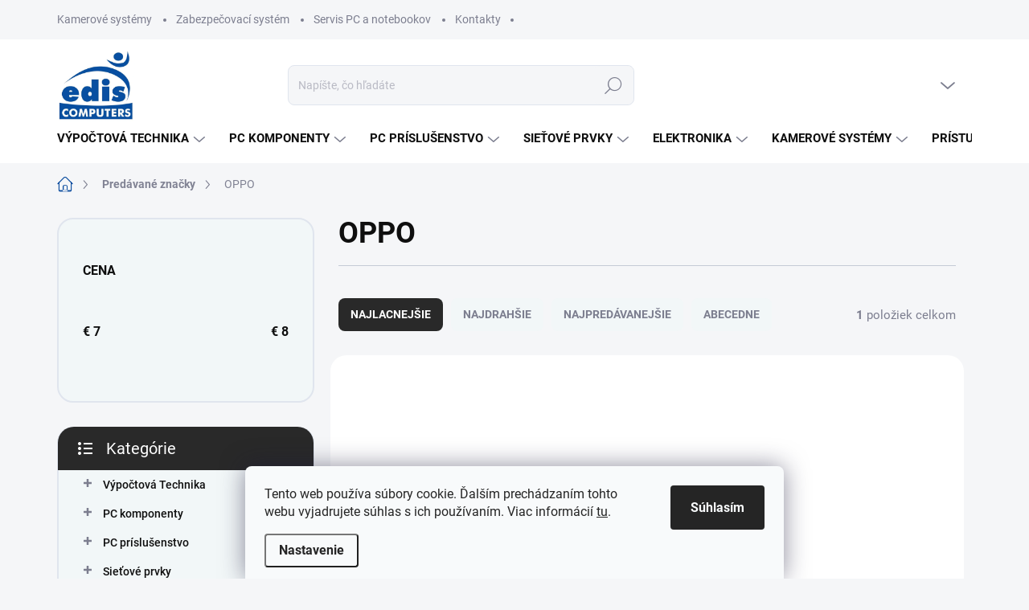

--- FILE ---
content_type: text/html; charset=utf-8
request_url: https://www.ediscomp.sk/znacka/oppo/
body_size: 31329
content:
<!doctype html><html lang="sk" dir="ltr" class="header-background-light external-fonts-loaded"><head><meta charset="utf-8" /><meta name="viewport" content="width=device-width,initial-scale=1" /><title>OPPO - ediscomp</title><link rel="preconnect" href="https://cdn.myshoptet.com" /><link rel="dns-prefetch" href="https://cdn.myshoptet.com" /><link rel="preload" href="https://cdn.myshoptet.com/prj/dist/master/cms/libs/jquery/jquery-1.11.3.min.js" as="script" /><link href="https://cdn.myshoptet.com/prj/dist/master/cms/templates/frontend_templates/shared/css/font-face/source-sans-3.css" rel="stylesheet"><link href="https://cdn.myshoptet.com/prj/dist/master/cms/templates/frontend_templates/shared/css/font-face/exo-2.css" rel="stylesheet"><script>
dataLayer = [];
dataLayer.push({'shoptet' : {
    "pageId": -24,
    "pageType": "article",
    "currency": "EUR",
    "currencyInfo": {
        "decimalSeparator": ",",
        "exchangeRate": 1,
        "priceDecimalPlaces": 2,
        "symbol": "\u20ac",
        "symbolLeft": 1,
        "thousandSeparator": " "
    },
    "language": "sk",
    "projectId": 583300,
    "cartInfo": {
        "id": null,
        "freeShipping": false,
        "freeShippingFrom": 350,
        "leftToFreeGift": {
            "formattedPrice": "\u20ac0",
            "priceLeft": 0
        },
        "freeGift": false,
        "leftToFreeShipping": {
            "priceLeft": 350,
            "dependOnRegion": 0,
            "formattedPrice": "\u20ac350"
        },
        "discountCoupon": [],
        "getNoBillingShippingPrice": {
            "withoutVat": 0,
            "vat": 0,
            "withVat": 0
        },
        "cartItems": [],
        "taxMode": "ORDINARY"
    },
    "cart": [],
    "customer": {
        "priceRatio": 1,
        "priceListId": 1,
        "groupId": null,
        "registered": false,
        "mainAccount": false
    }
}});
dataLayer.push({'cookie_consent' : {
    "marketing": "denied",
    "analytics": "denied"
}});
document.addEventListener('DOMContentLoaded', function() {
    shoptet.consent.onAccept(function(agreements) {
        if (agreements.length == 0) {
            return;
        }
        dataLayer.push({
            'cookie_consent' : {
                'marketing' : (agreements.includes(shoptet.config.cookiesConsentOptPersonalisation)
                    ? 'granted' : 'denied'),
                'analytics': (agreements.includes(shoptet.config.cookiesConsentOptAnalytics)
                    ? 'granted' : 'denied')
            },
            'event': 'cookie_consent'
        });
    });
});
</script>

<!-- Google Tag Manager -->
<script>(function(w,d,s,l,i){w[l]=w[l]||[];w[l].push({'gtm.start':
new Date().getTime(),event:'gtm.js'});var f=d.getElementsByTagName(s)[0],
j=d.createElement(s),dl=l!='dataLayer'?'&l='+l:'';j.async=true;j.src=
'https://www.googletagmanager.com/gtm.js?id='+i+dl;f.parentNode.insertBefore(j,f);
})(window,document,'script','dataLayer','GTM-PG87T2S');</script>
<!-- End Google Tag Manager -->

<meta property="og:type" content="website"><meta property="og:site_name" content="ediscomp.sk"><meta property="og:url" content="https://www.ediscomp.sk/znacka/oppo/"><meta property="og:title" content="OPPO - ediscomp"><meta name="author" content="ediscomp"><meta name="web_author" content="Shoptet.sk"><meta name="dcterms.rightsHolder" content="www.ediscomp.sk"><meta name="robots" content="index,follow"><meta property="og:image" content="https://cdn.myshoptet.com/usr/www.ediscomp.sk/user/logos/ediscomputers.jpeg?t=1769502463"><meta property="og:description" content="OPPO"><meta name="description" content="OPPO"><style>:root {--color-primary: #0c4d9f;--color-primary-h: 213;--color-primary-s: 86%;--color-primary-l: 34%;--color-primary-hover: #042c74;--color-primary-hover-h: 219;--color-primary-hover-s: 93%;--color-primary-hover-l: 24%;--color-secondary: #0c4d9f;--color-secondary-h: 213;--color-secondary-s: 86%;--color-secondary-l: 34%;--color-secondary-hover: #042c74;--color-secondary-hover-h: 219;--color-secondary-hover-s: 93%;--color-secondary-hover-l: 24%;--color-tertiary: #f2f7f8;--color-tertiary-h: 190;--color-tertiary-s: 30%;--color-tertiary-l: 96%;--color-tertiary-hover: #f2f7f8;--color-tertiary-hover-h: 190;--color-tertiary-hover-s: 30%;--color-tertiary-hover-l: 96%;--color-header-background: #ffffff;--template-font: "Source Sans 3";--template-headings-font: "Exo 2";--header-background-url: url("[data-uri]");--cookies-notice-background: #F8FAFB;--cookies-notice-color: #252525;--cookies-notice-button-hover: #27263f;--cookies-notice-link-hover: #3b3a5f;--templates-update-management-preview-mode-content: "Náhľad aktualizácií šablóny je aktívny pre váš prehliadač."}</style>
    <script>var shoptet = shoptet || {};</script>
    <script src="https://cdn.myshoptet.com/prj/dist/master/shop/dist/main-3g-header.js.05f199e7fd2450312de2.js"></script>
<!-- User include --><!-- service 1000(633) html code header -->
<link rel="stylesheet" href="https://cdn.myshoptet.com/usr/apollo.jakubtursky.sk/user/documents/assets/main.css?v=1769">

<noscript>
<style>
.before-carousel:before,
.before-carousel:after,
.products-block:after,
.products-block:before,
.p-detail-inner:before,
.p-detail-inner:after{
	display: none;
}

.products-block .product, .products-block .slider-group-products,
.next-to-carousel-banners .banner-wrapper,
.before-carousel .content-wrapper-in,
.p-detail-inner .p-detail-inner-header, .p-detail-inner #product-detail-form {
  opacity: 1;
}

body.type-category .content-wrapper-in,
body.type-manufacturer-detail .content-wrapper-in,
body.type-product .content-wrapper-in {
	visibility: visible!important;
}
</style>
</noscript>

<style>
@font-face {
  font-family: 'apollo';
  font-display: swap;
  src:  url('https://cdn.myshoptet.com/usr/apollo.jakubtursky.sk/user/documents/assets/iconfonts/icomoon.eot?v=107');
  src:  url('https://cdn.myshoptet.com/usr/apollo.jakubtursky.sk/user/documents/assets/iconfonts/icomoon.eot?v=107') format('embedded-opentype'),
    url('https://cdn.myshoptet.com/usr/apollo.jakubtursky.sk/user/documents/assets/iconfonts/icomoon.ttf?v=107') format('truetype'),
    url('https://cdn.myshoptet.com/usr/apollo.jakubtursky.sk/user/documents/assets/iconfonts/icomoon.woff?v=107') format('woff'),
    url('https://cdn.myshoptet.com/usr/apollo.jakubtursky.sk/user/documents/assets/iconfonts/icomoon.svg?v=107') format('svg');
  font-weight: normal;
  font-style: normal;
  font-display: block;
}
.top-navigation-bar .top-nav-button.top-nav-button-login.primary{
	display: none;
}
.basic-description>h3:first-child{
	display: none;
}
/*.header-info-banner-addon{
	background-color: black;
}*/
</style>

<style>
.not-working {
  background-color: rgba(0,0,0, 0.9);
  color: white;
  width: 100%;
  height: 100%;
  position: fixed;
  top: 0;
  left: 0;
  z-index: 9999999;
  text-align: center;
  padding: 50px;
  line-height: 1.6;
  font-size: 16px;
}
</style>

<!-- project html code header -->
<link rel="stylesheet" href="/user/documents/style.css?v=2.1">

<link rel="apple-touch-icon" sizes="57x57" href="/user/documents/favicon/apple-icon-57x57.png">
<link rel="apple-touch-icon" sizes="60x60" href="/user/documents/favicon/apple-icon-60x60.png">
<link rel="apple-touch-icon" sizes="72x72" href="/user/documents/favicon/apple-icon-72x72.png">
<link rel="apple-touch-icon" sizes="76x76" href="/user/documents/favicon/apple-icon-76x76.png">
<link rel="apple-touch-icon" sizes="114x114" href="/user/documents/favicon/apple-icon-114x114.png">
<link rel="apple-touch-icon" sizes="120x120" href="/user/documents/favicon/apple-icon-120x120.png">
<link rel="apple-touch-icon" sizes="144x144" href="/user/documents/favicon/user/documents/favicon/apple-icon-144x144.png">
<link rel="apple-touch-icon" sizes="152x152" href="/user/documents/favicon/apple-icon-152x152.png">
<link rel="apple-touch-icon" sizes="180x180" href="/user/documents/favicon/apple-icon-180x180.png">
<link rel="icon" type="image/png" sizes="192x192"  href="/user/documents/favicon/android-icon-192x192.png">
<link rel="icon" type="image/png" sizes="32x32" href="/user/documents/favicon/favicon-32x32.png">
<link rel="icon" type="image/png" sizes="96x96" href="/user/documents/favicon/favicon-96x96.png">
<link rel="icon" type="image/png" sizes="16x16" href="/user/documents/favicon/favicon-16x16.png">
<link rel="manifest" href="/user/documents/favicon/manifest.json">
<meta name="msapplication-TileColor" content="#ffffff">
<meta name="msapplication-TileImage" content="/user/documents/favicon/ms-icon-144x144.png">
<meta name="theme-color" content="#ffffff">

<style>
.search-whisperer {
 display: none;
}
.flag.flag-pouze-pro-prihlasene {
display: none;
}
h1.print-only {
    font-size: 40px;
}
.print-only {     
 display: none;         
 text-align: center;      
 margin-bottom: 20px;    
}
@media print {
.print-only {
   display: block !important;
 }
}
@media print {
 .back-to-top,
 .id--9 .cart-content > .print-it,
 .id--9 .cart-content > .text-center,
 .id--9 .cart-header,
 .id--9 .cart-header-block,
 .id--9 .remove-item
 {
   display: none !important;
 }
.id--9 .cart-content > .cart-summary .extras-col:not(.js-extras-col-summary) {
   display: none;
 }
.id--9 .cart-content > .cart-summary .next-step {
   display: none;
 }

}
</style>

<script type="text/javascript">
//<![CDATA[
var _hwq = _hwq || [];
    _hwq.push(['setKey', '6F02F54BCF2CC2BBA45047860CF29CFC']);_hwq.push(['setTopPos', '60']);_hwq.push(['showWidget', '21']);(function() {
    var ho = document.createElement('script'); ho.type = 'text/javascript'; ho.async = true;
    ho.src = 'https://sk.im9.cz/direct/i/gjs.php?n=wdgt&sak=6F02F54BCF2CC2BBA45047860CF29CFC';
    var s = document.getElementsByTagName('script')[0]; s.parentNode.insertBefore(ho, s);
})();
//]]>
</script>


<!-- /User include --><link rel="canonical" href="https://www.ediscomp.sk/znacka/oppo/" /><script>!function(){var t={9196:function(){!function(){var t=/\[object (Boolean|Number|String|Function|Array|Date|RegExp)\]/;function r(r){return null==r?String(r):(r=t.exec(Object.prototype.toString.call(Object(r))))?r[1].toLowerCase():"object"}function n(t,r){return Object.prototype.hasOwnProperty.call(Object(t),r)}function e(t){if(!t||"object"!=r(t)||t.nodeType||t==t.window)return!1;try{if(t.constructor&&!n(t,"constructor")&&!n(t.constructor.prototype,"isPrototypeOf"))return!1}catch(t){return!1}for(var e in t);return void 0===e||n(t,e)}function o(t,r,n){this.b=t,this.f=r||function(){},this.d=!1,this.a={},this.c=[],this.e=function(t){return{set:function(r,n){u(c(r,n),t.a)},get:function(r){return t.get(r)}}}(this),i(this,t,!n);var e=t.push,o=this;t.push=function(){var r=[].slice.call(arguments,0),n=e.apply(t,r);return i(o,r),n}}function i(t,n,o){for(t.c.push.apply(t.c,n);!1===t.d&&0<t.c.length;){if("array"==r(n=t.c.shift()))t:{var i=n,a=t.a;if("string"==r(i[0])){for(var f=i[0].split("."),s=f.pop(),p=(i=i.slice(1),0);p<f.length;p++){if(void 0===a[f[p]])break t;a=a[f[p]]}try{a[s].apply(a,i)}catch(t){}}}else if("function"==typeof n)try{n.call(t.e)}catch(t){}else{if(!e(n))continue;for(var l in n)u(c(l,n[l]),t.a)}o||(t.d=!0,t.f(t.a,n),t.d=!1)}}function c(t,r){for(var n={},e=n,o=t.split("."),i=0;i<o.length-1;i++)e=e[o[i]]={};return e[o[o.length-1]]=r,n}function u(t,o){for(var i in t)if(n(t,i)){var c=t[i];"array"==r(c)?("array"==r(o[i])||(o[i]=[]),u(c,o[i])):e(c)?(e(o[i])||(o[i]={}),u(c,o[i])):o[i]=c}}window.DataLayerHelper=o,o.prototype.get=function(t){var r=this.a;t=t.split(".");for(var n=0;n<t.length;n++){if(void 0===r[t[n]])return;r=r[t[n]]}return r},o.prototype.flatten=function(){this.b.splice(0,this.b.length),this.b[0]={},u(this.a,this.b[0])}}()}},r={};function n(e){var o=r[e];if(void 0!==o)return o.exports;var i=r[e]={exports:{}};return t[e](i,i.exports,n),i.exports}n.n=function(t){var r=t&&t.__esModule?function(){return t.default}:function(){return t};return n.d(r,{a:r}),r},n.d=function(t,r){for(var e in r)n.o(r,e)&&!n.o(t,e)&&Object.defineProperty(t,e,{enumerable:!0,get:r[e]})},n.o=function(t,r){return Object.prototype.hasOwnProperty.call(t,r)},function(){"use strict";n(9196)}()}();</script>    <!-- Global site tag (gtag.js) - Google Analytics -->
    <script async src="https://www.googletagmanager.com/gtag/js?id=G-Z94M5J2GXB"></script>
    <script>
        
        window.dataLayer = window.dataLayer || [];
        function gtag(){dataLayer.push(arguments);}
        

                    console.debug('default consent data');

            gtag('consent', 'default', {"ad_storage":"denied","analytics_storage":"denied","ad_user_data":"denied","ad_personalization":"denied","wait_for_update":500});
            dataLayer.push({
                'event': 'default_consent'
            });
        
        gtag('js', new Date());

        
                gtag('config', 'G-Z94M5J2GXB', {"groups":"GA4","send_page_view":false,"content_group":"article","currency":"EUR","page_language":"sk"});
        
                gtag('config', 'AW-11247141020', {"allow_enhanced_conversions":true});
        
        
        
        
        
                    gtag('event', 'page_view', {"send_to":"GA4","page_language":"sk","content_group":"article","currency":"EUR"});
        
        
        
        
        
        
        
        
        
        
        
        
        
        document.addEventListener('DOMContentLoaded', function() {
            if (typeof shoptet.tracking !== 'undefined') {
                for (var id in shoptet.tracking.bannersList) {
                    gtag('event', 'view_promotion', {
                        "send_to": "UA",
                        "promotions": [
                            {
                                "id": shoptet.tracking.bannersList[id].id,
                                "name": shoptet.tracking.bannersList[id].name,
                                "position": shoptet.tracking.bannersList[id].position
                            }
                        ]
                    });
                }
            }

            shoptet.consent.onAccept(function(agreements) {
                if (agreements.length !== 0) {
                    console.debug('gtag consent accept');
                    var gtagConsentPayload =  {
                        'ad_storage': agreements.includes(shoptet.config.cookiesConsentOptPersonalisation)
                            ? 'granted' : 'denied',
                        'analytics_storage': agreements.includes(shoptet.config.cookiesConsentOptAnalytics)
                            ? 'granted' : 'denied',
                                                                                                'ad_user_data': agreements.includes(shoptet.config.cookiesConsentOptPersonalisation)
                            ? 'granted' : 'denied',
                        'ad_personalization': agreements.includes(shoptet.config.cookiesConsentOptPersonalisation)
                            ? 'granted' : 'denied',
                        };
                    console.debug('update consent data', gtagConsentPayload);
                    gtag('consent', 'update', gtagConsentPayload);
                    dataLayer.push(
                        { 'event': 'update_consent' }
                    );
                }
            });
        });
    </script>
</head><body class="desktop id--24 in-znacka template-11 type-manufacturer-detail multiple-columns-body columns-mobile-2 columns-3 blank-mode blank-mode-css ums_forms_redesign--off ums_a11y_category_page--on ums_discussion_rating_forms--off ums_flags_display_unification--on ums_a11y_login--on mobile-header-version-1">
        <div id="fb-root"></div>
        <script>
            window.fbAsyncInit = function() {
                FB.init({
                    autoLogAppEvents : true,
                    xfbml            : true,
                    version          : 'v24.0'
                });
            };
        </script>
        <script async defer crossorigin="anonymous" src="https://connect.facebook.net/sk_SK/sdk.js#xfbml=1&version=v24.0"></script>
<!-- Google Tag Manager (noscript) -->
<noscript><iframe src="https://www.googletagmanager.com/ns.html?id=GTM-PG87T2S"
height="0" width="0" style="display:none;visibility:hidden"></iframe></noscript>
<!-- End Google Tag Manager (noscript) -->

    <div class="siteCookies siteCookies--bottom siteCookies--light js-siteCookies" role="dialog" data-testid="cookiesPopup" data-nosnippet>
        <div class="siteCookies__form">
            <div class="siteCookies__content">
                <div class="siteCookies__text">
                    Tento web používa súbory cookie. Ďalším prechádzaním tohto webu vyjadrujete súhlas s ich používaním. Viac informácií <a href="/podmienky-ochrany-osobnych-udajov/" target="\" _blank="" rel="\" noreferrer="">tu</a>.
                </div>
                <p class="siteCookies__links">
                    <button class="siteCookies__link js-cookies-settings" aria-label="Nastavenia cookies" data-testid="cookiesSettings">Nastavenie</button>
                </p>
            </div>
            <div class="siteCookies__buttonWrap">
                                <button class="siteCookies__button js-cookiesConsentSubmit" value="all" aria-label="Prijať cookies" data-testid="buttonCookiesAccept">Súhlasím</button>
            </div>
        </div>
        <script>
            document.addEventListener("DOMContentLoaded", () => {
                const siteCookies = document.querySelector('.js-siteCookies');
                document.addEventListener("scroll", shoptet.common.throttle(() => {
                    const st = document.documentElement.scrollTop;
                    if (st > 1) {
                        siteCookies.classList.add('siteCookies--scrolled');
                    } else {
                        siteCookies.classList.remove('siteCookies--scrolled');
                    }
                }, 100));
            });
        </script>
    </div>
<a href="#content" class="skip-link sr-only">Prejsť na obsah</a><div class="overall-wrapper"><div class="user-action"><div class="container">
    <div class="user-action-in">
                    <div id="login" class="user-action-login popup-widget login-widget" role="dialog" aria-labelledby="loginHeading">
        <div class="popup-widget-inner">
                            <h2 id="loginHeading">Prihlásenie k vášmu účtu</h2><div id="customerLogin"><form action="/action/Customer/Login/" method="post" id="formLoginIncluded" class="csrf-enabled formLogin" data-testid="formLogin"><input type="hidden" name="referer" value="" /><div class="form-group"><div class="input-wrapper email js-validated-element-wrapper no-label"><input type="email" name="email" class="form-control" autofocus placeholder="E-mailová adresa (napr. jan@novak.sk)" data-testid="inputEmail" autocomplete="email" required /></div></div><div class="form-group"><div class="input-wrapper password js-validated-element-wrapper no-label"><input type="password" name="password" class="form-control" placeholder="Heslo" data-testid="inputPassword" autocomplete="current-password" required /><span class="no-display">Nemôžete vyplniť toto pole</span><input type="text" name="surname" value="" class="no-display" /></div></div><div class="form-group"><div class="login-wrapper"><button type="submit" class="btn btn-secondary btn-text btn-login" data-testid="buttonSubmit">Prihlásiť sa</button><div class="password-helper"><a href="/registracia/" data-testid="signup" rel="nofollow">Nová registrácia</a><a href="/klient/zabudnute-heslo/" rel="nofollow">Zabudnuté heslo</a></div></div></div></form>
</div>                    </div>
    </div>

                            <div id="cart-widget" class="user-action-cart popup-widget cart-widget loader-wrapper" data-testid="popupCartWidget" role="dialog" aria-hidden="true">
    <div class="popup-widget-inner cart-widget-inner place-cart-here">
        <div class="loader-overlay">
            <div class="loader"></div>
        </div>
    </div>

    <div class="cart-widget-button">
        <a href="/kosik/" class="btn btn-conversion" id="continue-order-button" rel="nofollow" data-testid="buttonNextStep">Pokračovať do košíka</a>
    </div>
</div>
            </div>
</div>
</div><div class="top-navigation-bar" data-testid="topNavigationBar">

    <div class="container">

        <div class="top-navigation-contacts">
            <strong>Zákaznícka podpora:</strong><a href="tel:+421948554331" class="project-phone" aria-label="Zavolať na +421948554331" data-testid="contactboxPhone"><span>+421948554331</span></a><a href="mailto:info@ediscomp.sk" class="project-email" data-testid="contactboxEmail"><span>info@ediscomp.sk</span></a>        </div>

                            <div class="top-navigation-menu">
                <div class="top-navigation-menu-trigger"></div>
                <ul class="top-navigation-bar-menu">
                                            <li class="top-navigation-menu-item-2450">
                            <a href="/kamerove-systemy/">Kamerové systémy</a>
                        </li>
                                            <li class="top-navigation-menu-item-2447">
                            <a href="/zabezpecovacie-systemy/">Zabezpečovací systém</a>
                        </li>
                                            <li class="top-navigation-menu-item-4074">
                            <a href="/servis-notebooky-a-pc-zilina/">Servis PC a notebookov</a>
                        </li>
                                            <li class="top-navigation-menu-item-29">
                            <a href="/kontakty/">Kontakty</a>
                        </li>
                                    </ul>
                <ul class="top-navigation-bar-menu-helper"></ul>
            </div>
        
        <div class="top-navigation-tools top-navigation-tools--language">
            <div class="responsive-tools">
                <a href="#" class="toggle-window" data-target="search" aria-label="Hľadať" data-testid="linkSearchIcon"></a>
                                                            <a href="#" class="toggle-window" data-target="login"></a>
                                                    <a href="#" class="toggle-window" data-target="navigation" aria-label="Menu" data-testid="hamburgerMenu"></a>
            </div>
                        <button class="top-nav-button top-nav-button-login toggle-window" type="button" data-target="login" aria-haspopup="dialog" aria-controls="login" aria-expanded="false" data-testid="signin"><span>Prihlásenie</span></button>        </div>

    </div>

</div>
<header id="header"><div class="container navigation-wrapper">
    <div class="header-top">
        <div class="site-name-wrapper">
            <div class="site-name"><a href="/" data-testid="linkWebsiteLogo"><img src="https://cdn.myshoptet.com/usr/www.ediscomp.sk/user/logos/ediscomputers.jpeg" alt="ediscomp" fetchpriority="low" /></a></div>        </div>
        <div class="search" itemscope itemtype="https://schema.org/WebSite">
            <meta itemprop="headline" content="Predávané značky"/><meta itemprop="url" content="https://www.ediscomp.sk"/><meta itemprop="text" content="OPPO"/>            <form action="/action/ProductSearch/prepareString/" method="post"
    id="formSearchForm" class="search-form compact-form js-search-main"
    itemprop="potentialAction" itemscope itemtype="https://schema.org/SearchAction" data-testid="searchForm">
    <fieldset>
        <meta itemprop="target"
            content="https://www.ediscomp.sk/vyhladavanie/?string={string}"/>
        <input type="hidden" name="language" value="sk"/>
        
            
<input
    type="search"
    name="string"
        class="query-input form-control search-input js-search-input"
    placeholder="Napíšte, čo hľadáte"
    autocomplete="off"
    required
    itemprop="query-input"
    aria-label="Vyhľadávanie"
    data-testid="searchInput"
>
            <button type="submit" class="btn btn-default" data-testid="searchBtn">Hľadať</button>
        
    </fieldset>
</form>
        </div>
        <div class="navigation-buttons">
                
    <a href="/kosik/" class="btn btn-icon toggle-window cart-count" data-target="cart" data-hover="true" data-redirect="true" data-testid="headerCart" rel="nofollow" aria-haspopup="dialog" aria-expanded="false" aria-controls="cart-widget">
        
                <span class="sr-only">Nákupný košík</span>
        
            <span class="cart-price visible-lg-inline-block" data-testid="headerCartPrice">
                                    Prázdny košík                            </span>
        
    
            </a>
        </div>
    </div>
    <nav id="navigation" aria-label="Hlavné menu" data-collapsible="true"><div class="navigation-in menu"><ul class="menu-level-1" role="menubar" data-testid="headerMenuItems"><li class="menu-item-2222 ext" role="none"><a href="/vypoctova-technika/" data-testid="headerMenuItem" role="menuitem" aria-haspopup="true" aria-expanded="false"><b>Výpočtová Technika</b><span class="submenu-arrow"></span></a><ul class="menu-level-2" aria-label="Výpočtová Technika" tabindex="-1" role="menu"><li class="menu-item-2225 has-third-level" role="none"><a href="/notebooky-2/" class="menu-image" data-testid="headerMenuItem" tabindex="-1" aria-hidden="true"><img src="data:image/svg+xml,%3Csvg%20width%3D%22140%22%20height%3D%22100%22%20xmlns%3D%22http%3A%2F%2Fwww.w3.org%2F2000%2Fsvg%22%3E%3C%2Fsvg%3E" alt="" aria-hidden="true" width="140" height="100"  data-src="https://cdn.myshoptet.com/usr/www.ediscomp.sk/user/categories/thumb/4341332_large.jpg" fetchpriority="low" /></a><div><a href="/notebooky-2/" data-testid="headerMenuItem" role="menuitem"><span>Notebooky</span></a>
                                                    <ul class="menu-level-3" role="menu">
                                                                    <li class="menu-item-1886" role="none">
                                        <a href="/notebooky/" data-testid="headerMenuItem" role="menuitem">
                                            Notebooky</a>,                                    </li>
                                                                    <li class="menu-item-758" role="none">
                                        <a href="/tasky--puzdra--batohy/" data-testid="headerMenuItem" role="menuitem">
                                            Tašky, púzdra, batohy</a>,                                    </li>
                                                                    <li class="menu-item-734" role="none">
                                        <a href="/adaptery-a-menice-napatia/" data-testid="headerMenuItem" role="menuitem">
                                            Adaptéry a Meniče napätia</a>,                                    </li>
                                                                    <li class="menu-item-1031" role="none">
                                        <a href="/baterie/" data-testid="headerMenuItem" role="menuitem">
                                            Batérie</a>,                                    </li>
                                                                    <li class="menu-item-761" role="none">
                                        <a href="/chladiace-podlozky/" data-testid="headerMenuItem" role="menuitem">
                                            Chladiace podložky</a>,                                    </li>
                                                                    <li class="menu-item-1421" role="none">
                                        <a href="/dokovacie-stanice--replikatory/" data-testid="headerMenuItem" role="menuitem">
                                            Dokovacie stanice, Replikátory</a>,                                    </li>
                                                                    <li class="menu-item-803" role="none">
                                        <a href="/bezpecnostne-zamky/" data-testid="headerMenuItem" role="menuitem">
                                            Bezpečnostné zámky</a>,                                    </li>
                                                                    <li class="menu-item-1679" role="none">
                                        <a href="/folie-a-filtre/" data-testid="headerMenuItem" role="menuitem">
                                            Fólie a Filtre</a>,                                    </li>
                                                                    <li class="menu-item-989" role="none">
                                        <a href="/rozsirenie-zaruk/" data-testid="headerMenuItem" role="menuitem">
                                            Rozšírenie záruk</a>                                    </li>
                                                            </ul>
                        </div></li><li class="menu-item-2228 has-third-level" role="none"><a href="/pocitace/" class="menu-image" data-testid="headerMenuItem" tabindex="-1" aria-hidden="true"><img src="data:image/svg+xml,%3Csvg%20width%3D%22140%22%20height%3D%22100%22%20xmlns%3D%22http%3A%2F%2Fwww.w3.org%2F2000%2Fsvg%22%3E%3C%2Fsvg%3E" alt="" aria-hidden="true" width="140" height="100"  data-src="https://cdn.myshoptet.com/usr/www.ediscomp.sk/user/categories/thumb/119312_pocitac-na-mieru-podla-vlastneho-vyberu-komponentov.jpg" fetchpriority="low" /></a><div><a href="/pocitace/" data-testid="headerMenuItem" role="menuitem"><span>Počítače</span></a>
                                                    <ul class="menu-level-3" role="menu">
                                                                    <li class="menu-item-1313" role="none">
                                        <a href="/pocitace-edis/" data-testid="headerMenuItem" role="menuitem">
                                            Počítače EDIS</a>,                                    </li>
                                                                    <li class="menu-item-1628" role="none">
                                        <a href="/pocitace-znackove/" data-testid="headerMenuItem" role="menuitem">
                                            Počítače</a>,                                    </li>
                                                                    <li class="menu-item-1922" role="none">
                                        <a href="/pocitace-all-in-one/" data-testid="headerMenuItem" role="menuitem">
                                            All-In-One</a>,                                    </li>
                                                                    <li class="menu-item-1484" role="none">
                                        <a href="/pocitace-raspberry--android/" data-testid="headerMenuItem" role="menuitem">
                                            Mini PC</a>,                                    </li>
                                                                    <li class="menu-item-1301" role="none">
                                        <a href="/prislusenstvo-znackovych-pc/" data-testid="headerMenuItem" role="menuitem">
                                            Príslušenstvo</a>                                    </li>
                                                            </ul>
                        </div></li><li class="menu-item-2231 has-third-level" role="none"><a href="/tablety--e-book/" class="menu-image" data-testid="headerMenuItem" tabindex="-1" aria-hidden="true"><img src="data:image/svg+xml,%3Csvg%20width%3D%22140%22%20height%3D%22100%22%20xmlns%3D%22http%3A%2F%2Fwww.w3.org%2F2000%2Fsvg%22%3E%3C%2Fsvg%3E" alt="" aria-hidden="true" width="140" height="100"  data-src="https://cdn.myshoptet.com/usr/www.ediscomp.sk/user/categories/thumb/103022_apple-ipad-wifi-10-2--2160x1620-64gb-ipados15-silver.jpg" fetchpriority="low" /></a><div><a href="/tablety--e-book/" data-testid="headerMenuItem" role="menuitem"><span>Tablety, e-booky</span></a>
                                                    <ul class="menu-level-3" role="menu">
                                                                    <li class="menu-item-1949" role="none">
                                        <a href="/tablety-ios/" data-testid="headerMenuItem" role="menuitem">
                                            Tablety Apple</a>,                                    </li>
                                                                    <li class="menu-item-893" role="none">
                                        <a href="/tablety-android/" data-testid="headerMenuItem" role="menuitem">
                                            Tablety Android</a>,                                    </li>
                                                                    <li class="menu-item-1427" role="none">
                                        <a href="/puzdra-a-obaly/" data-testid="headerMenuItem" role="menuitem">
                                            Púzdra a obaly</a>,                                    </li>
                                                                    <li class="menu-item-1112" role="none">
                                        <a href="/klavesnice--dotykove-pera/" data-testid="headerMenuItem" role="menuitem">
                                            Klávesnice, Dotykové perá</a>,                                    </li>
                                                                    <li class="menu-item-1589" role="none">
                                        <a href="/ochranne-folie--cistenie/" data-testid="headerMenuItem" role="menuitem">
                                            Ochranné fólie, Čistenie</a>,                                    </li>
                                                                    <li class="menu-item-1148" role="none">
                                        <a href="/kable-a-redukcie/" data-testid="headerMenuItem" role="menuitem">
                                            Káble a Redukcie</a>,                                    </li>
                                                                    <li class="menu-item-1733" role="none">
                                        <a href="/adaptery-a-baterie/" data-testid="headerMenuItem" role="menuitem">
                                            Adaptéry a Batérie</a>,                                    </li>
                                                                    <li class="menu-item-1166" role="none">
                                        <a href="/drziaky-do-auta--stojany/" data-testid="headerMenuItem" role="menuitem">
                                            Držiaky do auta, stojany</a>,                                    </li>
                                                                    <li class="menu-item-1736" role="none">
                                        <a href="/citacky-elektr--knih/" data-testid="headerMenuItem" role="menuitem">
                                            Čítačky elektr. kníh</a>                                    </li>
                                                            </ul>
                        </div></li><li class="menu-item-2285 has-third-level" role="none"><a href="/software/" class="menu-image" data-testid="headerMenuItem" tabindex="-1" aria-hidden="true"><img src="data:image/svg+xml,%3Csvg%20width%3D%22140%22%20height%3D%22100%22%20xmlns%3D%22http%3A%2F%2Fwww.w3.org%2F2000%2Fsvg%22%3E%3C%2Fsvg%3E" alt="" aria-hidden="true" width="140" height="100"  data-src="https://cdn.myshoptet.com/usr/www.ediscomp.sk/user/categories/thumb/115520_win-pro-fpp-11-64-bit-slovak-usb.jpg" fetchpriority="low" /></a><div><a href="/software/" data-testid="headerMenuItem" role="menuitem"><span>Software</span></a>
                                                    <ul class="menu-level-3" role="menu">
                                                                    <li class="menu-item-1958" role="none">
                                        <a href="/operacne-systemy/" data-testid="headerMenuItem" role="menuitem">
                                            Operačné systémy</a>,                                    </li>
                                                                    <li class="menu-item-1952" role="none">
                                        <a href="/kancelarske-aplikacie/" data-testid="headerMenuItem" role="menuitem">
                                            Kancelárske aplikácie</a>,                                    </li>
                                                                    <li class="menu-item-1955" role="none">
                                        <a href="/antivirus/" data-testid="headerMenuItem" role="menuitem">
                                            Antivírus</a>,                                    </li>
                                                                    <li class="menu-item-1199" role="none">
                                        <a href="/grafika--multimedia/" data-testid="headerMenuItem" role="menuitem">
                                            Grafika, Multimédia</a>                                    </li>
                                                            </ul>
                        </div></li><li class="menu-item-4141 has-third-level" role="none"><a href="/servery/" class="menu-image" data-testid="headerMenuItem" tabindex="-1" aria-hidden="true"><img src="data:image/svg+xml,%3Csvg%20width%3D%22140%22%20height%3D%22100%22%20xmlns%3D%22http%3A%2F%2Fwww.w3.org%2F2000%2Fsvg%22%3E%3C%2Fsvg%3E" alt="" aria-hidden="true" width="140" height="100"  data-src="https://cdn.myshoptet.com/usr/www.ediscomp.sk/user/categories/thumb/ssssss-1.jpg" fetchpriority="low" /></a><div><a href="/servery/" data-testid="headerMenuItem" role="menuitem"><span>Servery</span></a>
                                                    <ul class="menu-level-3" role="menu">
                                                                    <li class="menu-item-1868" role="none">
                                        <a href="/servery-tower/" data-testid="headerMenuItem" role="menuitem">
                                            Servery Tower</a>,                                    </li>
                                                                    <li class="menu-item-1865" role="none">
                                        <a href="/servery-rack/" data-testid="headerMenuItem" role="menuitem">
                                            Servery Rack</a>,                                    </li>
                                                                    <li class="menu-item-1709" role="none">
                                        <a href="/server-ram/" data-testid="headerMenuItem" role="menuitem">
                                            Server RAM</a>,                                    </li>
                                                                    <li class="menu-item-953" role="none">
                                        <a href="/server-pevne-disky/" data-testid="headerMenuItem" role="menuitem">
                                            Server Pevné disky</a>,                                    </li>
                                                                    <li class="menu-item-1715" role="none">
                                        <a href="/server-radice/" data-testid="headerMenuItem" role="menuitem">
                                            Server Radiče</a>,                                    </li>
                                                                    <li class="menu-item-1718" role="none">
                                        <a href="/zdroje-a-ventilatory/" data-testid="headerMenuItem" role="menuitem">
                                            Server Príslušenstvo</a>,                                    </li>
                                                                    <li class="menu-item-1772" role="none">
                                        <a href="/server-software/" data-testid="headerMenuItem" role="menuitem">
                                            Server Software</a>                                    </li>
                                                            </ul>
                        </div></li></ul></li>
<li class="menu-item-2327 ext" role="none"><a href="/pc-komponenty/" data-testid="headerMenuItem" role="menuitem" aria-haspopup="true" aria-expanded="false"><b>PC komponenty</b><span class="submenu-arrow"></span></a><ul class="menu-level-2" aria-label="PC komponenty" tabindex="-1" role="menu"><li class="menu-item-2408 has-third-level" role="none"><a href="/procesory/" class="menu-image" data-testid="headerMenuItem" tabindex="-1" aria-hidden="true"><img src="data:image/svg+xml,%3Csvg%20width%3D%22140%22%20height%3D%22100%22%20xmlns%3D%22http%3A%2F%2Fwww.w3.org%2F2000%2Fsvg%22%3E%3C%2Fsvg%3E" alt="" aria-hidden="true" width="140" height="100"  data-src="https://cdn.myshoptet.com/usr/www.ediscomp.sk/user/categories/thumb/kcpu.png" fetchpriority="low" /></a><div><a href="/procesory/" data-testid="headerMenuItem" role="menuitem"><span>Procesory</span></a>
                                                    <ul class="menu-level-3" role="menu">
                                                                    <li class="menu-item-1853" role="none">
                                        <a href="/intel-1200/" data-testid="headerMenuItem" role="menuitem">
                                            Intel 1200</a>,                                    </li>
                                                                    <li class="menu-item-1973" role="none">
                                        <a href="/intel-1700-2/" data-testid="headerMenuItem" role="menuitem">
                                            Intel 1700</a>,                                    </li>
                                                                    <li class="menu-item-4194" role="none">
                                        <a href="/intel-1851/" data-testid="headerMenuItem" role="menuitem">
                                            Intel 1851</a>,                                    </li>
                                                                    <li class="menu-item-1832" role="none">
                                        <a href="/amd-am4-2/" data-testid="headerMenuItem" role="menuitem">
                                            AMD AM4</a>,                                    </li>
                                                                    <li class="menu-item-2000" role="none">
                                        <a href="/amd-am5/" data-testid="headerMenuItem" role="menuitem">
                                            AMD AM5</a>,                                    </li>
                                                                    <li class="menu-item-1175" role="none">
                                        <a href="/chladice-cpu/" data-testid="headerMenuItem" role="menuitem">
                                            Chladiče CPU</a>                                    </li>
                                                            </ul>
                        </div></li><li class="menu-item-2309 has-third-level" role="none"><a href="/zakladne-dosky/" class="menu-image" data-testid="headerMenuItem" tabindex="-1" aria-hidden="true"><img src="data:image/svg+xml,%3Csvg%20width%3D%22140%22%20height%3D%22100%22%20xmlns%3D%22http%3A%2F%2Fwww.w3.org%2F2000%2Fsvg%22%3E%3C%2Fsvg%3E" alt="" aria-hidden="true" width="140" height="100"  data-src="https://cdn.myshoptet.com/usr/www.ediscomp.sk/user/categories/thumb/90401_gigabyte-h410m-s2h-v2-lga-1200-matx.jpg" fetchpriority="low" /></a><div><a href="/zakladne-dosky/" data-testid="headerMenuItem" role="menuitem"><span>Základné dosky</span></a>
                                                    <ul class="menu-level-3" role="menu">
                                                                    <li class="menu-item-1877" role="none">
                                        <a href="/intel-1200-2/" data-testid="headerMenuItem" role="menuitem">
                                            Intel 1200</a>,                                    </li>
                                                                    <li class="menu-item-1970" role="none">
                                        <a href="/intel-1700/" data-testid="headerMenuItem" role="menuitem">
                                            Intel 1700</a>,                                    </li>
                                                                    <li class="menu-item-4197" role="none">
                                        <a href="/intel-1851-2/" data-testid="headerMenuItem" role="menuitem">
                                            Intel 1851</a>,                                    </li>
                                                                    <li class="menu-item-1703" role="none">
                                        <a href="/amd-am4/" data-testid="headerMenuItem" role="menuitem">
                                            AMD AM4</a>,                                    </li>
                                                                    <li class="menu-item-2003" role="none">
                                        <a href="/amd-am5-2/" data-testid="headerMenuItem" role="menuitem">
                                            AMD AM5</a>,                                    </li>
                                                                    <li class="menu-item-1841" role="none">
                                        <a href="/mini-itx/" data-testid="headerMenuItem" role="menuitem">
                                            Mini ITX</a>,                                    </li>
                                                                    <li class="menu-item-1757" role="none">
                                        <a href="/s-integrovanym-cpu/" data-testid="headerMenuItem" role="menuitem">
                                            S integrovaným CPU</a>,                                    </li>
                                                                    <li class="menu-item-839" role="none">
                                        <a href="/prislusenstvo/" data-testid="headerMenuItem" role="menuitem">
                                            Príslušenstvo</a>                                    </li>
                                                            </ul>
                        </div></li><li class="menu-item-2339 has-third-level" role="none"><a href="/ram-pocitac/" class="menu-image" data-testid="headerMenuItem" tabindex="-1" aria-hidden="true"><img src="data:image/svg+xml,%3Csvg%20width%3D%22140%22%20height%3D%22100%22%20xmlns%3D%22http%3A%2F%2Fwww.w3.org%2F2000%2Fsvg%22%3E%3C%2Fsvg%3E" alt="" aria-hidden="true" width="140" height="100"  data-src="https://cdn.myshoptet.com/usr/www.ediscomp.sk/user/categories/thumb/ram.jpg" fetchpriority="low" /></a><div><a href="/ram-pocitac/" data-testid="headerMenuItem" role="menuitem"><span>RAM počítač</span></a>
                                                    <ul class="menu-level-3" role="menu">
                                                                    <li class="menu-item-1967" role="none">
                                        <a href="/ddr-5-dimm/" data-testid="headerMenuItem" role="menuitem">
                                            DDR 5 - DIMM</a>,                                    </li>
                                                                    <li class="menu-item-1145" role="none">
                                        <a href="/ddr-4-dimm/" data-testid="headerMenuItem" role="menuitem">
                                            DDR 4 - DIMM</a>,                                    </li>
                                                                    <li class="menu-item-884" role="none">
                                        <a href="/ddr-3-dimm/" data-testid="headerMenuItem" role="menuitem">
                                            DDR 3 - DIMM</a>                                    </li>
                                                            </ul>
                        </div></li><li class="menu-item-2336 has-third-level" role="none"><a href="/ram-notebook/" class="menu-image" data-testid="headerMenuItem" tabindex="-1" aria-hidden="true"><img src="data:image/svg+xml,%3Csvg%20width%3D%22140%22%20height%3D%22100%22%20xmlns%3D%22http%3A%2F%2Fwww.w3.org%2F2000%2Fsvg%22%3E%3C%2Fsvg%3E" alt="" aria-hidden="true" width="140" height="100"  data-src="https://cdn.myshoptet.com/usr/www.ediscomp.sk/user/categories/thumb/sodimm.jpg" fetchpriority="low" /></a><div><a href="/ram-notebook/" data-testid="headerMenuItem" role="menuitem"><span>RAM notebook</span></a>
                                                    <ul class="menu-level-3" role="menu">
                                                                    <li class="menu-item-1982" role="none">
                                        <a href="/ddr-5-so-dimm/" data-testid="headerMenuItem" role="menuitem">
                                            DDR 5 - SO DIMM</a>,                                    </li>
                                                                    <li class="menu-item-1538" role="none">
                                        <a href="/ddr-4-so-dimm/" data-testid="headerMenuItem" role="menuitem">
                                            DDR 4 - SO DIMM</a>,                                    </li>
                                                                    <li class="menu-item-746" role="none">
                                        <a href="/ddr-3-so-dimm/" data-testid="headerMenuItem" role="menuitem">
                                            DDR 3 - SO DIMM</a>                                    </li>
                                                            </ul>
                        </div></li><li class="menu-item-2363 has-third-level" role="none"><a href="/disky/" class="menu-image" data-testid="headerMenuItem" tabindex="-1" aria-hidden="true"><img src="data:image/svg+xml,%3Csvg%20width%3D%22140%22%20height%3D%22100%22%20xmlns%3D%22http%3A%2F%2Fwww.w3.org%2F2000%2Fsvg%22%3E%3C%2Fsvg%3E" alt="" aria-hidden="true" width="140" height="100"  data-src="https://cdn.myshoptet.com/usr/www.ediscomp.sk/user/categories/thumb/hdd_n.jpg" fetchpriority="low" /></a><div><a href="/disky/" data-testid="headerMenuItem" role="menuitem"><span>Disky</span></a>
                                                    <ul class="menu-level-3" role="menu">
                                                                    <li class="menu-item-1646" role="none">
                                        <a href="/hdd-2-5/" data-testid="headerMenuItem" role="menuitem">
                                            HDD</a>,                                    </li>
                                                                    <li class="menu-item-1625" role="none">
                                        <a href="/ssd/" data-testid="headerMenuItem" role="menuitem">
                                            SSD</a>                                    </li>
                                                            </ul>
                        </div></li><li class="menu-item-2420 has-third-level" role="none"><a href="/graficke-karty/" class="menu-image" data-testid="headerMenuItem" tabindex="-1" aria-hidden="true"><img src="data:image/svg+xml,%3Csvg%20width%3D%22140%22%20height%3D%22100%22%20xmlns%3D%22http%3A%2F%2Fwww.w3.org%2F2000%2Fsvg%22%3E%3C%2Fsvg%3E" alt="" aria-hidden="true" width="140" height="100"  data-src="https://cdn.myshoptet.com/usr/www.ediscomp.sk/user/categories/thumb/rn.jpg" fetchpriority="low" /></a><div><a href="/graficke-karty/" data-testid="headerMenuItem" role="menuitem"><span>Grafické karty</span></a>
                                                    <ul class="menu-level-3" role="menu">
                                                                    <li class="menu-item-1574" role="none">
                                        <a href="/pci-express/" data-testid="headerMenuItem" role="menuitem">
                                            PCI Express</a>,                                    </li>
                                                                    <li class="menu-item-1874" role="none">
                                        <a href="/profesionalne-cad/" data-testid="headerMenuItem" role="menuitem">
                                            Profesionálne CAD</a>                                    </li>
                                                            </ul>
                        </div></li><li class="menu-item-2426 has-third-level" role="none"><a href="/skrinky--zdroje/" class="menu-image" data-testid="headerMenuItem" tabindex="-1" aria-hidden="true"><img src="data:image/svg+xml,%3Csvg%20width%3D%22140%22%20height%3D%22100%22%20xmlns%3D%22http%3A%2F%2Fwww.w3.org%2F2000%2Fsvg%22%3E%3C%2Fsvg%3E" alt="" aria-hidden="true" width="140" height="100"  data-src="https://cdn.myshoptet.com/usr/www.ediscomp.sk/user/categories/thumb/142979_pocitacova-skrin-natec-helix-micro-tower--cerna.jpg" fetchpriority="low" /></a><div><a href="/skrinky--zdroje/" data-testid="headerMenuItem" role="menuitem"><span>Skrinky, zdroje</span></a>
                                                    <ul class="menu-level-3" role="menu">
                                                                    <li class="menu-item-1211" role="none">
                                        <a href="/skrinky/" data-testid="headerMenuItem" role="menuitem">
                                            Skrinky</a>,                                    </li>
                                                                    <li class="menu-item-797" role="none">
                                        <a href="/zdroje/" data-testid="headerMenuItem" role="menuitem">
                                            Zdroje</a>,                                    </li>
                                                                    <li class="menu-item-857" role="none">
                                        <a href="/ventilatory/" data-testid="headerMenuItem" role="menuitem">
                                            Ventilátory</a>,                                    </li>
                                                                    <li class="menu-item-842" role="none">
                                        <a href="/kable--redukcie--doplnky/" data-testid="headerMenuItem" role="menuitem">
                                            Káble, Redukcie, Doplnky</a>                                    </li>
                                                            </ul>
                        </div></li><li class="menu-item-2399 has-third-level" role="none"><a href="/mechaniky/" class="menu-image" data-testid="headerMenuItem" tabindex="-1" aria-hidden="true"><img src="data:image/svg+xml,%3Csvg%20width%3D%22140%22%20height%3D%22100%22%20xmlns%3D%22http%3A%2F%2Fwww.w3.org%2F2000%2Fsvg%22%3E%3C%2Fsvg%3E" alt="" aria-hidden="true" width="140" height="100"  data-src="https://cdn.myshoptet.com/usr/www.ediscomp.sk/user/categories/thumb/dvdme.jpg" fetchpriority="low" /></a><div><a href="/mechaniky/" data-testid="headerMenuItem" role="menuitem"><span>Mechaniky</span></a>
                                                    <ul class="menu-level-3" role="menu">
                                                                    <li class="menu-item-1013" role="none">
                                        <a href="/dvd-rw--dvd-rom/" data-testid="headerMenuItem" role="menuitem">
                                            DVD-RW, DVD-ROM</a>,                                    </li>
                                                                    <li class="menu-item-1805" role="none">
                                        <a href="/blueray/" data-testid="headerMenuItem" role="menuitem">
                                            BlueRay</a>,                                    </li>
                                                                    <li class="menu-item-1481" role="none">
                                        <a href="/pre-notebooky/" data-testid="headerMenuItem" role="menuitem">
                                            Pre notebooky</a>                                    </li>
                                                            </ul>
                        </div></li><li class="menu-item-3485" role="none"><a href="/zvukove-karty-2/" class="menu-image" data-testid="headerMenuItem" tabindex="-1" aria-hidden="true"><img src="data:image/svg+xml,%3Csvg%20width%3D%22140%22%20height%3D%22100%22%20xmlns%3D%22http%3A%2F%2Fwww.w3.org%2F2000%2Fsvg%22%3E%3C%2Fsvg%3E" alt="" aria-hidden="true" width="140" height="100"  data-src="https://cdn.myshoptet.com/usr/www.ediscomp.sk/user/categories/thumb/zvuk.jpg" fetchpriority="low" /></a><div><a href="/zvukove-karty-2/" data-testid="headerMenuItem" role="menuitem"><span>Zvukové karty</span></a>
                        </div></li><li class="menu-item-3488" role="none"><a href="/rozsirujuce-karty-a-radice/" class="menu-image" data-testid="headerMenuItem" tabindex="-1" aria-hidden="true"><img src="data:image/svg+xml,%3Csvg%20width%3D%22140%22%20height%3D%22100%22%20xmlns%3D%22http%3A%2F%2Fwww.w3.org%2F2000%2Fsvg%22%3E%3C%2Fsvg%3E" alt="" aria-hidden="true" width="140" height="100"  data-src="https://cdn.myshoptet.com/usr/www.ediscomp.sk/user/categories/thumb/usb.jpg" fetchpriority="low" /></a><div><a href="/rozsirujuce-karty-a-radice/" data-testid="headerMenuItem" role="menuitem"><span>Rozširujúce karty a radiče</span></a>
                        </div></li></ul></li>
<li class="menu-item-2234 ext" role="none"><a href="/pc-doplnky/" data-testid="headerMenuItem" role="menuitem" aria-haspopup="true" aria-expanded="false"><b>PC príslušenstvo</b><span class="submenu-arrow"></span></a><ul class="menu-level-2" aria-label="PC príslušenstvo" tabindex="-1" role="menu"><li class="menu-item-2396 has-third-level" role="none"><a href="/monitory--projektory--skenery/" class="menu-image" data-testid="headerMenuItem" tabindex="-1" aria-hidden="true"><img src="data:image/svg+xml,%3Csvg%20width%3D%22140%22%20height%3D%22100%22%20xmlns%3D%22http%3A%2F%2Fwww.w3.org%2F2000%2Fsvg%22%3E%3C%2Fsvg%3E" alt="" aria-hidden="true" width="140" height="100"  data-src="https://cdn.myshoptet.com/usr/www.ediscomp.sk/user/categories/thumb/113450_apple-studio-display-sklo-s-nanotexturou-stojan-s-nastavitelnym-naklonom.jpg" fetchpriority="low" /></a><div><a href="/monitory--projektory--skenery/" data-testid="headerMenuItem" role="menuitem"><span>Monitory, Projektory, Skenery</span></a>
                                                    <ul class="menu-level-3" role="menu">
                                                                    <li class="menu-item-1325" role="none">
                                        <a href="/monitory-klasicke/" data-testid="headerMenuItem" role="menuitem">
                                            Monitory</a>,                                    </li>
                                                                    <li class="menu-item-767" role="none">
                                        <a href="/monitory-prislusenstvo/" data-testid="headerMenuItem" role="menuitem">
                                            Monitory príslušenstvo</a>,                                    </li>
                                                                    <li class="menu-item-1316" role="none">
                                        <a href="/projektory/" data-testid="headerMenuItem" role="menuitem">
                                            Projektory</a>,                                    </li>
                                                                    <li class="menu-item-920" role="none">
                                        <a href="/platna-nastenne/" data-testid="headerMenuItem" role="menuitem">
                                            Projektory plátna</a>,                                    </li>
                                                                    <li class="menu-item-995" role="none">
                                        <a href="/lampy/" data-testid="headerMenuItem" role="menuitem">
                                            Projektory lampy</a>,                                    </li>
                                                                    <li class="menu-item-791" role="none">
                                        <a href="/tasky/" data-testid="headerMenuItem" role="menuitem">
                                            Projektory tašky</a>,                                    </li>
                                                                    <li class="menu-item-1139" role="none">
                                        <a href="/prislusenstvo-projektory/" data-testid="headerMenuItem" role="menuitem">
                                            Projektory príslušenstvo</a>,                                    </li>
                                                                    <li class="menu-item-1202" role="none">
                                        <a href="/skenery/" data-testid="headerMenuItem" role="menuitem">
                                            Skenery</a>                                    </li>
                                                            </ul>
                        </div></li><li class="menu-item-2393 has-third-level" role="none"><a href="/tlaciarne/" class="menu-image" data-testid="headerMenuItem" tabindex="-1" aria-hidden="true"><img src="data:image/svg+xml,%3Csvg%20width%3D%22140%22%20height%3D%22100%22%20xmlns%3D%22http%3A%2F%2Fwww.w3.org%2F2000%2Fsvg%22%3E%3C%2Fsvg%3E" alt="" aria-hidden="true" width="140" height="100"  data-src="https://cdn.myshoptet.com/usr/www.ediscomp.sk/user/categories/thumb/128204_hp-laserjet-pro-3002dn-tisk-laser-a4-lan-usb.jpg" fetchpriority="low" /></a><div><a href="/tlaciarne/" data-testid="headerMenuItem" role="menuitem"><span>Tlačiarne</span></a>
                                                    <ul class="menu-level-3" role="menu">
                                                                    <li class="menu-item-1424" role="none">
                                        <a href="/atramentove/" data-testid="headerMenuItem" role="menuitem">
                                            Atramentové tlačiarne</a>,                                    </li>
                                                                    <li class="menu-item-3494" role="none">
                                        <a href="/laserove-tlaciarne/" data-testid="headerMenuItem" role="menuitem">
                                            Laserové tlačiarne</a>,                                    </li>
                                                                    <li class="menu-item-1109" role="none">
                                        <a href="/ihlickove/" data-testid="headerMenuItem" role="menuitem">
                                            Ihličkové tlačiarne</a>,                                    </li>
                                                                    <li class="menu-item-1766" role="none">
                                        <a href="/prenosne/" data-testid="headerMenuItem" role="menuitem">
                                            Prenosné tlačiarne</a>,                                    </li>
                                                                    <li class="menu-item-1052" role="none">
                                        <a href="/na-stitky/" data-testid="headerMenuItem" role="menuitem">
                                            Tlačiarne na štítky</a>                                    </li>
                                                            </ul>
                        </div></li><li class="menu-item-2375 has-third-level" role="none"><a href="/multifunkcne-zariadenia/" class="menu-image" data-testid="headerMenuItem" tabindex="-1" aria-hidden="true"><img src="data:image/svg+xml,%3Csvg%20width%3D%22140%22%20height%3D%22100%22%20xmlns%3D%22http%3A%2F%2Fwww.w3.org%2F2000%2Fsvg%22%3E%3C%2Fsvg%3E" alt="" aria-hidden="true" width="140" height="100"  data-src="https://cdn.myshoptet.com/usr/www.ediscomp.sk/user/categories/thumb/119354_canon-i-sensys-mf651cw-mf-laser-a4-lan-wi-fi-usb.jpg" fetchpriority="low" /></a><div><a href="/multifunkcne-zariadenia/" data-testid="headerMenuItem" role="menuitem"><span>Multifunkčné zariadenia</span></a>
                                                    <ul class="menu-level-3" role="menu">
                                                                    <li class="menu-item-1460" role="none">
                                        <a href="/atramentove-2/" data-testid="headerMenuItem" role="menuitem">
                                            Atramentové</a>,                                    </li>
                                                                    <li class="menu-item-1256" role="none">
                                        <a href="/laserove-2/" data-testid="headerMenuItem" role="menuitem">
                                            Laserové</a>,                                    </li>
                                                                    <li class="menu-item-1994" role="none">
                                        <a href="/kopirky/" data-testid="headerMenuItem" role="menuitem">
                                            Kopírky</a>,                                    </li>
                                                                    <li class="menu-item-1259" role="none">
                                        <a href="/prislusenstvo-3/" data-testid="headerMenuItem" role="menuitem">
                                            Príslušenstvo</a>                                    </li>
                                                            </ul>
                        </div></li><li class="menu-item-2423 has-third-level" role="none"><a href="/spotrebny-material/" class="menu-image" data-testid="headerMenuItem" tabindex="-1" aria-hidden="true"><img src="data:image/svg+xml,%3Csvg%20width%3D%22140%22%20height%3D%22100%22%20xmlns%3D%22http%3A%2F%2Fwww.w3.org%2F2000%2Fsvg%22%3E%3C%2Fsvg%3E" alt="" aria-hidden="true" width="140" height="100"  data-src="https://cdn.myshoptet.com/usr/www.ediscomp.sk/user/categories/thumb/10991_ink--kazeta-tb-kompat--s-epson-t1812-c-100--new.jpg" fetchpriority="low" /></a><div><a href="/spotrebny-material/" data-testid="headerMenuItem" role="menuitem"><span>Spotrebný materiál</span></a>
                                                    <ul class="menu-level-3" role="menu">
                                                                    <li class="menu-item-932" role="none">
                                        <a href="/atramentova-tlac/" data-testid="headerMenuItem" role="menuitem">
                                            Atramentová tlač</a>,                                    </li>
                                                                    <li class="menu-item-896" role="none">
                                        <a href="/laserova-tlac/" data-testid="headerMenuItem" role="menuitem">
                                            Laserová tlač</a>,                                    </li>
                                                                    <li class="menu-item-1472" role="none">
                                        <a href="/3d-tlac/" data-testid="headerMenuItem" role="menuitem">
                                            3D tlač</a>,                                    </li>
                                                                    <li class="menu-item-1049" role="none">
                                        <a href="/stitky-pre-tlaciarne/" data-testid="headerMenuItem" role="menuitem">
                                            Štítky pre tlačiarne</a>,                                    </li>
                                                                    <li class="menu-item-1028" role="none">
                                        <a href="/cistiace-prostriedky/" data-testid="headerMenuItem" role="menuitem">
                                            Čistiace prostriedky</a>                                    </li>
                                                            </ul>
                        </div></li><li class="menu-item-2321 has-third-level" role="none"><a href="/externe-uloziska/" class="menu-image" data-testid="headerMenuItem" tabindex="-1" aria-hidden="true"><img src="data:image/svg+xml,%3Csvg%20width%3D%22140%22%20height%3D%22100%22%20xmlns%3D%22http%3A%2F%2Fwww.w3.org%2F2000%2Fsvg%22%3E%3C%2Fsvg%3E" alt="" aria-hidden="true" width="140" height="100"  data-src="https://cdn.myshoptet.com/usr/www.ediscomp.sk/user/categories/thumb/exu.jpg" fetchpriority="low" /></a><div><a href="/externe-uloziska/" data-testid="headerMenuItem" role="menuitem"><span>Externé úložiská</span></a>
                                                    <ul class="menu-level-3" role="menu">
                                                                    <li class="menu-item-3491" role="none">
                                        <a href="/externe-disky-ssd/" data-testid="headerMenuItem" role="menuitem">
                                            Externé disky SSD</a>,                                    </li>
                                                                    <li class="menu-item-1652" role="none">
                                        <a href="/3-5-hdd/" data-testid="headerMenuItem" role="menuitem">
                                            Externé disky HDD</a>,                                    </li>
                                                                    <li class="menu-item-806" role="none">
                                        <a href="/boxy--docking/" data-testid="headerMenuItem" role="menuitem">
                                            Boxy, Docking</a>,                                    </li>
                                                                    <li class="menu-item-902" role="none">
                                        <a href="/usb-kluce/" data-testid="headerMenuItem" role="menuitem">
                                            USB kľúče</a>,                                    </li>
                                                                    <li class="menu-item-905" role="none">
                                        <a href="/sd-karty/" data-testid="headerMenuItem" role="menuitem">
                                            SD karty</a>,                                    </li>
                                                                    <li class="menu-item-800" role="none">
                                        <a href="/citacky-kariet/" data-testid="headerMenuItem" role="menuitem">
                                            Čítačky kariet</a>                                    </li>
                                                            </ul>
                        </div></li><li class="menu-item-2351 has-third-level" role="none"><a href="/klavesnice--mysi/" class="menu-image" data-testid="headerMenuItem" tabindex="-1" aria-hidden="true"><img src="data:image/svg+xml,%3Csvg%20width%3D%22140%22%20height%3D%22100%22%20xmlns%3D%22http%3A%2F%2Fwww.w3.org%2F2000%2Fsvg%22%3E%3C%2Fsvg%3E" alt="" aria-hidden="true" width="140" height="100"  data-src="https://cdn.myshoptet.com/usr/www.ediscomp.sk/user/categories/thumb/17330_c-tech-klavesnice-kb-102-ps-2--slim--black--cz-sk.jpg" fetchpriority="low" /></a><div><a href="/klavesnice--mysi/" data-testid="headerMenuItem" role="menuitem"><span>Klávesnice, myši</span></a>
                                                    <ul class="menu-level-3" role="menu">
                                                                    <li class="menu-item-854" role="none">
                                        <a href="/klavesnice-drotove/" data-testid="headerMenuItem" role="menuitem">
                                            Klávesnice drôtové</a>,                                    </li>
                                                                    <li class="menu-item-1097" role="none">
                                        <a href="/klavesnice-bezdrotove/" data-testid="headerMenuItem" role="menuitem">
                                            Klávesnice bezdrôtové</a>,                                    </li>
                                                                    <li class="menu-item-1001" role="none">
                                        <a href="/klavesnice-herne/" data-testid="headerMenuItem" role="menuitem">
                                            Klávesnice herné</a>,                                    </li>
                                                                    <li class="menu-item-956" role="none">
                                        <a href="/sety-klavesnica-mys/" data-testid="headerMenuItem" role="menuitem">
                                            Set klávesnica + myš</a>,                                    </li>
                                                                    <li class="menu-item-3497" role="none">
                                        <a href="/klavesnice-numericke/" data-testid="headerMenuItem" role="menuitem">
                                            Klávesnice numerické</a>,                                    </li>
                                                                    <li class="menu-item-938" role="none">
                                        <a href="/mysi-drotove/" data-testid="headerMenuItem" role="menuitem">
                                            Myši Drôtové</a>,                                    </li>
                                                                    <li class="menu-item-944" role="none">
                                        <a href="/mysi-bezdrotove/" data-testid="headerMenuItem" role="menuitem">
                                            Myši Bezdrôtové</a>,                                    </li>
                                                                    <li class="menu-item-941" role="none">
                                        <a href="/mysi-herne/" data-testid="headerMenuItem" role="menuitem">
                                            Myši Herné</a>,                                    </li>
                                                                    <li class="menu-item-1061" role="none">
                                        <a href="/trackbally--ukazovatka/" data-testid="headerMenuItem" role="menuitem">
                                            Trackbally, Ukazovátka</a>,                                    </li>
                                                                    <li class="menu-item-773" role="none">
                                        <a href="/podlozky-pod-mys--ku-klavesnici/" data-testid="headerMenuItem" role="menuitem">
                                            Podložky pod myš, ku klávesnici</a>                                    </li>
                                                            </ul>
                        </div></li><li class="menu-item-3500 has-third-level" role="none"><a href="/herne-ovladace/" class="menu-image" data-testid="headerMenuItem" tabindex="-1" aria-hidden="true"><img src="data:image/svg+xml,%3Csvg%20width%3D%22140%22%20height%3D%22100%22%20xmlns%3D%22http%3A%2F%2Fwww.w3.org%2F2000%2Fsvg%22%3E%3C%2Fsvg%3E" alt="" aria-hidden="true" width="140" height="100"  data-src="https://cdn.myshoptet.com/usr/www.ediscomp.sk/user/categories/thumb/gp-1.jpg" fetchpriority="low" /></a><div><a href="/herne-ovladace/" data-testid="headerMenuItem" role="menuitem"><span>Herné ovládače</span></a>
                                                    <ul class="menu-level-3" role="menu">
                                                                    <li class="menu-item-3503" role="none">
                                        <a href="/volanty-2/" data-testid="headerMenuItem" role="menuitem">
                                            Volanty</a>,                                    </li>
                                                                    <li class="menu-item-3506" role="none">
                                        <a href="/gamepady/" data-testid="headerMenuItem" role="menuitem">
                                            Gamepady</a>,                                    </li>
                                                                    <li class="menu-item-3509" role="none">
                                        <a href="/joysticky/" data-testid="headerMenuItem" role="menuitem">
                                            Joysticky</a>                                    </li>
                                                            </ul>
                        </div></li><li class="menu-item-2237 has-third-level" role="none"><a href="/zvuk--multimedia/" class="menu-image" data-testid="headerMenuItem" tabindex="-1" aria-hidden="true"><img src="data:image/svg+xml,%3Csvg%20width%3D%22140%22%20height%3D%22100%22%20xmlns%3D%22http%3A%2F%2Fwww.w3.org%2F2000%2Fsvg%22%3E%3C%2Fsvg%3E" alt="" aria-hidden="true" width="140" height="100"  data-src="https://cdn.myshoptet.com/usr/www.ediscomp.sk/user/categories/thumb/slu.jpg" fetchpriority="low" /></a><div><a href="/zvuk--multimedia/" data-testid="headerMenuItem" role="menuitem"><span>Zvuk, multimédiá</span></a>
                                                    <ul class="menu-level-3" role="menu">
                                                                    <li class="menu-item-1058" role="none">
                                        <a href="/sluchadla-klasicke/" data-testid="headerMenuItem" role="menuitem">
                                            Slúchadlá</a>,                                    </li>
                                                                    <li class="menu-item-890" role="none">
                                        <a href="/reproduktory-2-0/" data-testid="headerMenuItem" role="menuitem">
                                            Reproduktory</a>,                                    </li>
                                                                    <li class="menu-item-1478" role="none">
                                        <a href="/mikrofony/" data-testid="headerMenuItem" role="menuitem">
                                            Mikrofóny</a>,                                    </li>
                                                                    <li class="menu-item-1004" role="none">
                                        <a href="/web-kamery/" data-testid="headerMenuItem" role="menuitem">
                                            WEB kamery</a>,                                    </li>
                                                                    <li class="menu-item-1154" role="none">
                                        <a href="/tablety-graficke/" data-testid="headerMenuItem" role="menuitem">
                                            Tablety grafické</a>                                    </li>
                                                            </ul>
                        </div></li><li class="menu-item-2369 has-third-level" role="none"><a href="/napajanie--ups/" class="menu-image" data-testid="headerMenuItem" tabindex="-1" aria-hidden="true"><img src="data:image/svg+xml,%3Csvg%20width%3D%22140%22%20height%3D%22100%22%20xmlns%3D%22http%3A%2F%2Fwww.w3.org%2F2000%2Fsvg%22%3E%3C%2Fsvg%3E" alt="" aria-hidden="true" width="140" height="100"  data-src="https://cdn.myshoptet.com/usr/www.ediscomp.sk/user/categories/thumb/39827_fortron-ups-fsp-nanofit-600--600-va--2xusb-napajanie--led--offline.jpg" fetchpriority="low" /></a><div><a href="/napajanie--ups/" data-testid="headerMenuItem" role="menuitem"><span>Záložné zdroje, napájanie</span></a>
                                                    <ul class="menu-level-3" role="menu">
                                                                    <li class="menu-item-908" role="none">
                                        <a href="/zalozne-zdroje-ups/" data-testid="headerMenuItem" role="menuitem">
                                            Záložné zdroje</a>,                                    </li>
                                                                    <li class="menu-item-779" role="none">
                                        <a href="/baterie--prislusenstvo/" data-testid="headerMenuItem" role="menuitem">
                                            Záložné zdroje príslušenstvo</a>,                                    </li>
                                                                    <li class="menu-item-911" role="none">
                                        <a href="/prepatove-ochrany/" data-testid="headerMenuItem" role="menuitem">
                                            Prepäťové ochrany</a>,                                    </li>
                                                                    <li class="menu-item-869" role="none">
                                        <a href="/predlzovacky-230v/" data-testid="headerMenuItem" role="menuitem">
                                            Predlžovačky 230V</a>                                    </li>
                                                            </ul>
                        </div></li><li class="menu-item-2414 has-third-level" role="none"><a href="/kable--redukcie--huby--kvm/" class="menu-image" data-testid="headerMenuItem" tabindex="-1" aria-hidden="true"><img src="data:image/svg+xml,%3Csvg%20width%3D%22140%22%20height%3D%22100%22%20xmlns%3D%22http%3A%2F%2Fwww.w3.org%2F2000%2Fsvg%22%3E%3C%2Fsvg%3E" alt="" aria-hidden="true" width="140" height="100"  data-src="https://cdn.myshoptet.com/usr/www.ediscomp.sk/user/categories/thumb/91949_gembird-usb-hub.jpg" fetchpriority="low" /></a><div><a href="/kable--redukcie--huby--kvm/" data-testid="headerMenuItem" role="menuitem"><span>Káble, redukcie, huby, KVM</span></a>
                                                    <ul class="menu-level-3" role="menu">
                                                                    <li class="menu-item-812" role="none">
                                        <a href="/kable-vga-d-sub/" data-testid="headerMenuItem" role="menuitem">
                                            Káble VGA / D-SUB</a>,                                    </li>
                                                                    <li class="menu-item-824" role="none">
                                        <a href="/kable-hdmi--dp--dvi/" data-testid="headerMenuItem" role="menuitem">
                                            Káble HDMI, DP, DVI</a>,                                    </li>
                                                                    <li class="menu-item-755" role="none">
                                        <a href="/kable-usb/" data-testid="headerMenuItem" role="menuitem">
                                            Káble USB</a>,                                    </li>
                                                                    <li class="menu-item-749" role="none">
                                        <a href="/kable-audio-video/" data-testid="headerMenuItem" role="menuitem">
                                            Káble Audio / Video</a>,                                    </li>
                                                                    <li class="menu-item-833" role="none">
                                        <a href="/kable-sata-ide/" data-testid="headerMenuItem" role="menuitem">
                                            Káble SATA / IDE</a>,                                    </li>
                                                                    <li class="menu-item-845" role="none">
                                        <a href="/kable-napajacie-230v/" data-testid="headerMenuItem" role="menuitem">
                                            Káble napájacie 230V</a>,                                    </li>
                                                                    <li class="menu-item-827" role="none">
                                        <a href="/redukcie-hdmi--dvi--vga--dp/" data-testid="headerMenuItem" role="menuitem">
                                            Redukcie HDMI, DVI, VGA, DP</a>,                                    </li>
                                                                    <li class="menu-item-752" role="none">
                                        <a href="/usb-huby/" data-testid="headerMenuItem" role="menuitem">
                                            USB huby</a>,                                    </li>
                                                                    <li class="menu-item-860" role="none">
                                        <a href="/kvm-a-datove-prepinace/" data-testid="headerMenuItem" role="menuitem">
                                            KVM a Dátové Prepínače</a>                                    </li>
                                                            </ul>
                        </div></li></ul></li>
<li class="menu-item-2333 ext" role="none"><a href="/sietove-prvky/" data-testid="headerMenuItem" role="menuitem" aria-haspopup="true" aria-expanded="false"><b>Sieťové prvky</b><span class="submenu-arrow"></span></a><ul class="menu-level-2" aria-label="Sieťové prvky" tabindex="-1" role="menu"><li class="menu-item-2417 has-third-level" role="none"><a href="/drotove-siete/" class="menu-image" data-testid="headerMenuItem" tabindex="-1" aria-hidden="true"><img src="data:image/svg+xml,%3Csvg%20width%3D%22140%22%20height%3D%22100%22%20xmlns%3D%22http%3A%2F%2Fwww.w3.org%2F2000%2Fsvg%22%3E%3C%2Fsvg%3E" alt="" aria-hidden="true" width="140" height="100"  data-src="https://cdn.myshoptet.com/usr/www.ediscomp.sk/user/categories/thumb/drotove_siete.jpeg" fetchpriority="low" /></a><div><a href="/drotove-siete/" data-testid="headerMenuItem" role="menuitem"><span>Drôtové siete</span></a>
                                                    <ul class="menu-level-3" role="menu">
                                                                    <li class="menu-item-764" role="none">
                                        <a href="/switche/" data-testid="headerMenuItem" role="menuitem">
                                            Switche</a>,                                    </li>
                                                                    <li class="menu-item-1043" role="none">
                                        <a href="/routre/" data-testid="headerMenuItem" role="menuitem">
                                            Router, Firewall</a>,                                    </li>
                                                                    <li class="menu-item-3518" role="none">
                                        <a href="/homeplug--eth--po-230v-2/" data-testid="headerMenuItem" role="menuitem">
                                            Homeplug (eth. po 230V)</a>,                                    </li>
                                                                    <li class="menu-item-965" role="none">
                                        <a href="/sietove-karty/" data-testid="headerMenuItem" role="menuitem">
                                            Sieťové karty</a>,                                    </li>
                                                                    <li class="menu-item-1163" role="none">
                                        <a href="/ip-telefonia/" data-testid="headerMenuItem" role="menuitem">
                                            IP telefóny</a>,                                    </li>
                                                                    <li class="menu-item-2273" role="none">
                                        <a href="/kable-a-konektory/" data-testid="headerMenuItem" role="menuitem">
                                            Káble a konektory</a>,                                    </li>
                                                                    <li class="menu-item-716" role="none">
                                        <a href="/lan-zasuvky/" data-testid="headerMenuItem" role="menuitem">
                                            LAN zásuvky</a>,                                    </li>
                                                                    <li class="menu-item-1082" role="none">
                                        <a href="/naradie/" data-testid="headerMenuItem" role="menuitem">
                                            Náradie</a>,                                    </li>
                                                                    <li class="menu-item-3521" role="none">
                                        <a href="/prislusenstvo-6/" data-testid="headerMenuItem" role="menuitem">
                                            Príslušenstvo</a>,                                    </li>
                                                                    <li class="menu-item-3530" role="none">
                                        <a href="/testery--meracie-pristroje/" data-testid="headerMenuItem" role="menuitem">
                                            Testery, meracie prístroje</a>                                    </li>
                                                            </ul>
                        </div></li><li class="menu-item-2384 has-third-level" role="none"><a href="/wifi-zariadenia/" class="menu-image" data-testid="headerMenuItem" tabindex="-1" aria-hidden="true"><img src="data:image/svg+xml,%3Csvg%20width%3D%22140%22%20height%3D%22100%22%20xmlns%3D%22http%3A%2F%2Fwww.w3.org%2F2000%2Fsvg%22%3E%3C%2Fsvg%3E" alt="" aria-hidden="true" width="140" height="100"  data-src="https://cdn.myshoptet.com/usr/www.ediscomp.sk/user/categories/thumb/wifi_zariadenia.jpeg" fetchpriority="low" /></a><div><a href="/wifi-zariadenia/" data-testid="headerMenuItem" role="menuitem"><span>Bezdrôtové siete</span></a>
                                                    <ul class="menu-level-3" role="menu">
                                                                    <li class="menu-item-974" role="none">
                                        <a href="/routery-a-access-pointy/" data-testid="headerMenuItem" role="menuitem">
                                            WiFi routery a AP</a>,                                    </li>
                                                                    <li class="menu-item-971" role="none">
                                        <a href="/wifi-klienti/" data-testid="headerMenuItem" role="menuitem">
                                            WiFi klienti</a>,                                    </li>
                                                                    <li class="menu-item-1181" role="none">
                                        <a href="/drziaky/" data-testid="headerMenuItem" role="menuitem">
                                            Antény, držiaky</a>,                                    </li>
                                                                    <li class="menu-item-3512" role="none">
                                        <a href="/4g-lte-modemy/" data-testid="headerMenuItem" role="menuitem">
                                            4G / LTE modemy</a>,                                    </li>
                                                                    <li class="menu-item-3515" role="none">
                                        <a href="/bluetooth/" data-testid="headerMenuItem" role="menuitem">
                                            Bluetooth</a>,                                    </li>
                                                                    <li class="menu-item-3524" role="none">
                                        <a href="/prislusenstvo-7/" data-testid="headerMenuItem" role="menuitem">
                                            Príslušenstvo</a>                                    </li>
                                                            </ul>
                        </div></li><li class="menu-item-2381 has-third-level" role="none"><a href="/opticke-siete/" class="menu-image" data-testid="headerMenuItem" tabindex="-1" aria-hidden="true"><img src="data:image/svg+xml,%3Csvg%20width%3D%22140%22%20height%3D%22100%22%20xmlns%3D%22http%3A%2F%2Fwww.w3.org%2F2000%2Fsvg%22%3E%3C%2Fsvg%3E" alt="" aria-hidden="true" width="140" height="100"  data-src="https://cdn.myshoptet.com/usr/www.ediscomp.sk/user/categories/thumb/opticke_siete.jpeg" fetchpriority="low" /></a><div><a href="/opticke-siete/" data-testid="headerMenuItem" role="menuitem"><span>Optické siete</span></a>
                                                    <ul class="menu-level-3" role="menu">
                                                                    <li class="menu-item-962" role="none">
                                        <a href="/opticke-komponenty/" data-testid="headerMenuItem" role="menuitem">
                                            SFP moduly</a>,                                    </li>
                                                                    <li class="menu-item-1040" role="none">
                                        <a href="/media-convertory/" data-testid="headerMenuItem" role="menuitem">
                                            Media Convertory</a>,                                    </li>
                                                                    <li class="menu-item-1262" role="none">
                                        <a href="/kable--redukcie-2/" data-testid="headerMenuItem" role="menuitem">
                                            Káble, Redukcie</a>                                    </li>
                                                            </ul>
                        </div></li><li class="menu-item-2429 has-third-level" role="none"><a href="/datove-rozvadzace/" class="menu-image" data-testid="headerMenuItem" tabindex="-1" aria-hidden="true"><img src="data:image/svg+xml,%3Csvg%20width%3D%22140%22%20height%3D%22100%22%20xmlns%3D%22http%3A%2F%2Fwww.w3.org%2F2000%2Fsvg%22%3E%3C%2Fsvg%3E" alt="" aria-hidden="true" width="140" height="100"  data-src="https://cdn.myshoptet.com/usr/www.ediscomp.sk/user/categories/thumb/datove_rozvadzace.jpeg" fetchpriority="low" /></a><div><a href="/datove-rozvadzace/" data-testid="headerMenuItem" role="menuitem"><span>Dátové rozvádzače</span></a>
                                                    <ul class="menu-level-3" role="menu">
                                                                    <li class="menu-item-3527" role="none">
                                        <a href="/prislusenstvo-8/" data-testid="headerMenuItem" role="menuitem">
                                            19 palcov</a>,                                    </li>
                                                                    <li class="menu-item-1130" role="none">
                                        <a href="/19-palcov/" data-testid="headerMenuItem" role="menuitem">
                                            10 palcov</a>,                                    </li>
                                                                    <li class="menu-item-1070" role="none">
                                        <a href="/patch-panely/" data-testid="headerMenuItem" role="menuitem">
                                            Patch panely</a>,                                    </li>
                                                                    <li class="menu-item-731" role="none">
                                        <a href="/police/" data-testid="headerMenuItem" role="menuitem">
                                            Police</a>,                                    </li>
                                                                    <li class="menu-item-1079" role="none">
                                        <a href="/napajanie/" data-testid="headerMenuItem" role="menuitem">
                                            Napájanie</a>,                                    </li>
                                                                    <li class="menu-item-1121" role="none">
                                        <a href="/ventilacia/" data-testid="headerMenuItem" role="menuitem">
                                            Ventilácia</a>,                                    </li>
                                                                    <li class="menu-item-722" role="none">
                                        <a href="/ostatne/" data-testid="headerMenuItem" role="menuitem">
                                            Ostatné</a>                                    </li>
                                                            </ul>
                        </div></li><li class="menu-item-2402 has-third-level" role="none"><a href="/ubiquiti-2/" class="menu-image" data-testid="headerMenuItem" tabindex="-1" aria-hidden="true"><img src="data:image/svg+xml,%3Csvg%20width%3D%22140%22%20height%3D%22100%22%20xmlns%3D%22http%3A%2F%2Fwww.w3.org%2F2000%2Fsvg%22%3E%3C%2Fsvg%3E" alt="" aria-hidden="true" width="140" height="100"  data-src="https://cdn.myshoptet.com/usr/www.ediscomp.sk/user/categories/thumb/87053_ubiquiti-amplifi-alien-router-and-meshpoint.jpg" fetchpriority="low" /></a><div><a href="/ubiquiti-2/" data-testid="headerMenuItem" role="menuitem"><span>UBIQUITI</span></a>
                                                    <ul class="menu-level-3" role="menu">
                                                                    <li class="menu-item-1019" role="none">
                                        <a href="/ubiquiti/" data-testid="headerMenuItem" role="menuitem">
                                            Ubiquiti</a>,                                    </li>
                                                                    <li class="menu-item-1022" role="none">
                                        <a href="/ubiquiti-prislusenstvo/" data-testid="headerMenuItem" role="menuitem">
                                            Ubiquiti Príslušenstvo</a>                                    </li>
                                                            </ul>
                        </div></li><li class="menu-item-2405 has-third-level" role="none"><a href="/powerline--poe--print-servery/" class="menu-image" data-testid="headerMenuItem" tabindex="-1" aria-hidden="true"><img src="data:image/svg+xml,%3Csvg%20width%3D%22140%22%20height%3D%22100%22%20xmlns%3D%22http%3A%2F%2Fwww.w3.org%2F2000%2Fsvg%22%3E%3C%2Fsvg%3E" alt="" aria-hidden="true" width="140" height="100"  data-src="https://cdn.myshoptet.com/usr/www.ediscomp.sk/user/categories/thumb/power_line.jpeg" fetchpriority="low" /></a><div><a href="/powerline--poe--print-servery/" data-testid="headerMenuItem" role="menuitem"><span>POWERLINE, PoE, PRINT SERVERY</span></a>
                                                    <ul class="menu-level-3" role="menu">
                                                                    <li class="menu-item-1046" role="none">
                                        <a href="/homeplug--eth--po-230v/" data-testid="headerMenuItem" role="menuitem">
                                            Homeplug (eth. po 230V)</a>,                                    </li>
                                                                    <li class="menu-item-1025" role="none">
                                        <a href="/poe-komponenty/" data-testid="headerMenuItem" role="menuitem">
                                            PoE komponenty</a>                                    </li>
                                                            </ul>
                        </div></li><li class="menu-item-4159 has-third-level" role="none"><a href="/nas/" class="menu-image" data-testid="headerMenuItem" tabindex="-1" aria-hidden="true"><img src="data:image/svg+xml,%3Csvg%20width%3D%22140%22%20height%3D%22100%22%20xmlns%3D%22http%3A%2F%2Fwww.w3.org%2F2000%2Fsvg%22%3E%3C%2Fsvg%3E" alt="" aria-hidden="true" width="140" height="100"  data-src="https://cdn.myshoptet.com/usr/www.ediscomp.sk/user/categories/thumb/nnnnn-3.jpg" fetchpriority="low" /></a><div><a href="/nas/" data-testid="headerMenuItem" role="menuitem"><span>NAS</span></a>
                                                    <ul class="menu-level-3" role="menu">
                                                                    <li class="menu-item-4162" role="none">
                                        <a href="/nas-storage/" data-testid="headerMenuItem" role="menuitem">
                                            NAS Storage</a>,                                    </li>
                                                                    <li class="menu-item-4165" role="none">
                                        <a href="/nas-prislusenstvo/" data-testid="headerMenuItem" role="menuitem">
                                            NAS Príslušenstvo</a>                                    </li>
                                                            </ul>
                        </div></li></ul></li>
<li class="menu-item-2297 ext" role="none"><a href="/nositelna-elektronika--foto--video/" data-testid="headerMenuItem" role="menuitem" aria-haspopup="true" aria-expanded="false"><b>Elektronika</b><span class="submenu-arrow"></span></a><ul class="menu-level-2" aria-label="Elektronika" tabindex="-1" role="menu"><li class="menu-item-2291 has-third-level" role="none"><a href="/telefony/" class="menu-image" data-testid="headerMenuItem" tabindex="-1" aria-hidden="true"><img src="data:image/svg+xml,%3Csvg%20width%3D%22140%22%20height%3D%22100%22%20xmlns%3D%22http%3A%2F%2Fwww.w3.org%2F2000%2Fsvg%22%3E%3C%2Fsvg%3E" alt="" aria-hidden="true" width="140" height="100"  data-src="https://cdn.myshoptet.com/usr/www.ediscomp.sk/user/categories/thumb/telefony.jpeg" fetchpriority="low" /></a><div><a href="/telefony/" data-testid="headerMenuItem" role="menuitem"><span>Telefóny</span></a>
                                                    <ul class="menu-level-3" role="menu">
                                                                    <li class="menu-item-1907" role="none">
                                        <a href="/apple/" data-testid="headerMenuItem" role="menuitem">
                                            Apple smartphone</a>,                                    </li>
                                                                    <li class="menu-item-959" role="none">
                                        <a href="/android/" data-testid="headerMenuItem" role="menuitem">
                                            Android smartphone</a>,                                    </li>
                                                                    <li class="menu-item-4113" role="none">
                                        <a href="/stolne-telefony/" data-testid="headerMenuItem" role="menuitem">
                                            Stolné telefóny</a>,                                    </li>
                                                                    <li class="menu-item-1490" role="none">
                                        <a href="/powerbanky/" data-testid="headerMenuItem" role="menuitem">
                                            Powerbanky</a>,                                    </li>
                                                                    <li class="menu-item-2282" role="none">
                                        <a href="/puzdra-a-obaly-2/" data-testid="headerMenuItem" role="menuitem">
                                            Púzdra a obaly</a>,                                    </li>
                                                                    <li class="menu-item-1451" role="none">
                                        <a href="/folie-a-skla/" data-testid="headerMenuItem" role="menuitem">
                                            Fólie a Sklá</a>,                                    </li>
                                                                    <li class="menu-item-770" role="none">
                                        <a href="/nabijacky-ac--dc/" data-testid="headerMenuItem" role="menuitem">
                                            Nabíjačky</a>,                                    </li>
                                                                    <li class="menu-item-776" role="none">
                                        <a href="/kable--redukcie/" data-testid="headerMenuItem" role="menuitem">
                                            Káble, Redukcie</a>,                                    </li>
                                                                    <li class="menu-item-950" role="none">
                                        <a href="/ostatne-3/" data-testid="headerMenuItem" role="menuitem">
                                            Ostatné príslušenstvo</a>                                    </li>
                                                            </ul>
                        </div></li><li class="menu-item-2348 has-third-level" role="none"><a href="/televizory-a-dvb-t/" class="menu-image" data-testid="headerMenuItem" tabindex="-1" aria-hidden="true"><img src="data:image/svg+xml,%3Csvg%20width%3D%22140%22%20height%3D%22100%22%20xmlns%3D%22http%3A%2F%2Fwww.w3.org%2F2000%2Fsvg%22%3E%3C%2Fsvg%3E" alt="" aria-hidden="true" width="140" height="100"  data-src="https://cdn.myshoptet.com/usr/www.ediscomp.sk/user/categories/thumb/televizory.jpeg" fetchpriority="low" /></a><div><a href="/televizory-a-dvb-t/" data-testid="headerMenuItem" role="menuitem"><span>Televízory a DVB-T</span></a>
                                                    <ul class="menu-level-3" role="menu">
                                                                    <li class="menu-item-3536" role="none">
                                        <a href="/televizory/" data-testid="headerMenuItem" role="menuitem">
                                            Televízory</a>,                                    </li>
                                                                    <li class="menu-item-1190" role="none">
                                        <a href="/tv-prislusenstvo/" data-testid="headerMenuItem" role="menuitem">
                                            TV Príslušenstvo</a>,                                    </li>
                                                                    <li class="menu-item-1493" role="none">
                                        <a href="/prijimace-dvb-t-t2/" data-testid="headerMenuItem" role="menuitem">
                                            DVB-T prijímače</a>,                                    </li>
                                                                    <li class="menu-item-1187" role="none">
                                        <a href="/dvb-t-anteny/" data-testid="headerMenuItem" role="menuitem">
                                            DVB-T antény</a>                                    </li>
                                                            </ul>
                        </div></li><li class="menu-item-2261 has-third-level" role="none"><a href="/hodinky/" class="menu-image" data-testid="headerMenuItem" tabindex="-1" aria-hidden="true"><img src="data:image/svg+xml,%3Csvg%20width%3D%22140%22%20height%3D%22100%22%20xmlns%3D%22http%3A%2F%2Fwww.w3.org%2F2000%2Fsvg%22%3E%3C%2Fsvg%3E" alt="" aria-hidden="true" width="140" height="100"  data-src="https://cdn.myshoptet.com/usr/www.ediscomp.sk/user/categories/thumb/hodinky.jpeg" fetchpriority="low" /></a><div><a href="/hodinky/" data-testid="headerMenuItem" role="menuitem"><span>Smart hodinky</span></a>
                                                    <ul class="menu-level-3" role="menu">
                                                                    <li class="menu-item-1784" role="none">
                                        <a href="/smart/" data-testid="headerMenuItem" role="menuitem">
                                            Hodinky, náramky</a>,                                    </li>
                                                                    <li class="menu-item-1835" role="none">
                                        <a href="/prislusenstvo-k-hodinkam/" data-testid="headerMenuItem" role="menuitem">
                                            Príslušenstvo k hodinkám</a>                                    </li>
                                                            </ul>
                        </div></li><li class="menu-item-2288 has-third-level" role="none"><a href="/herne-konzoly/" class="menu-image" data-testid="headerMenuItem" tabindex="-1" aria-hidden="true"><img src="data:image/svg+xml,%3Csvg%20width%3D%22140%22%20height%3D%22100%22%20xmlns%3D%22http%3A%2F%2Fwww.w3.org%2F2000%2Fsvg%22%3E%3C%2Fsvg%3E" alt="" aria-hidden="true" width="140" height="100"  data-src="https://cdn.myshoptet.com/usr/www.ediscomp.sk/user/categories/thumb/herne___konzoly.jpeg" fetchpriority="low" /></a><div><a href="/herne-konzoly/" data-testid="headerMenuItem" role="menuitem"><span>Herné konzoly a VR</span></a>
                                                    <ul class="menu-level-3" role="menu">
                                                                    <li class="menu-item-3605" role="none">
                                        <a href="/virtualna-realita-2/" data-testid="headerMenuItem" role="menuitem">
                                            Virtuálna realita</a>,                                    </li>
                                                                    <li class="menu-item-1895" role="none">
                                        <a href="/xbox-konzoly/" data-testid="headerMenuItem" role="menuitem">
                                            XBOX</a>,                                    </li>
                                                                    <li class="menu-item-1496" role="none">
                                        <a href="/playstation-hry/" data-testid="headerMenuItem" role="menuitem">
                                            PlayStation</a>,                                    </li>
                                                                    <li class="menu-item-1469" role="none">
                                        <a href="/nintendo-hry/" data-testid="headerMenuItem" role="menuitem">
                                            Nintendo Switch</a>                                    </li>
                                                            </ul>
                        </div></li><li class="menu-item-2294 has-third-level" role="none"><a href="/gps-navigacie/" class="menu-image" data-testid="headerMenuItem" tabindex="-1" aria-hidden="true"><img src="data:image/svg+xml,%3Csvg%20width%3D%22140%22%20height%3D%22100%22%20xmlns%3D%22http%3A%2F%2Fwww.w3.org%2F2000%2Fsvg%22%3E%3C%2Fsvg%3E" alt="" aria-hidden="true" width="140" height="100"  data-src="https://cdn.myshoptet.com/usr/www.ediscomp.sk/user/categories/thumb/gps_naviga__cie.jpeg" fetchpriority="low" /></a><div><a href="/gps-navigacie/" data-testid="headerMenuItem" role="menuitem"><span>GPS, AirTag</span></a>
                                                    <ul class="menu-level-3" role="menu">
                                                                    <li class="menu-item-1787" role="none">
                                        <a href="/pre-automobily/" data-testid="headerMenuItem" role="menuitem">
                                            GPS</a>,                                    </li>
                                                                    <li class="menu-item-1712" role="none">
                                        <a href="/prislusenstvo--mapy/" data-testid="headerMenuItem" role="menuitem">
                                            GPS príslušenstvo</a>,                                    </li>
                                                                    <li class="menu-item-3608" role="none">
                                        <a href="/airtag/" data-testid="headerMenuItem" role="menuitem">
                                            AirTag</a>,                                    </li>
                                                                    <li class="menu-item-3611" role="none">
                                        <a href="/airtag-prislusenstvo/" data-testid="headerMenuItem" role="menuitem">
                                            AirTag príslušenstvo</a>                                    </li>
                                                            </ul>
                        </div></li><li class="menu-item-2264 has-third-level" role="none"><a href="/kamery/" class="menu-image" data-testid="headerMenuItem" tabindex="-1" aria-hidden="true"><img src="data:image/svg+xml,%3Csvg%20width%3D%22140%22%20height%3D%22100%22%20xmlns%3D%22http%3A%2F%2Fwww.w3.org%2F2000%2Fsvg%22%3E%3C%2Fsvg%3E" alt="" aria-hidden="true" width="140" height="100"  data-src="https://cdn.myshoptet.com/usr/www.ediscomp.sk/user/categories/thumb/kamery.jpeg" fetchpriority="low" /></a><div><a href="/kamery/" data-testid="headerMenuItem" role="menuitem"><span>Kamery</span></a>
                                                    <ul class="menu-level-3" role="menu">
                                                                    <li class="menu-item-1781" role="none">
                                        <a href="/sportove-kamery/" data-testid="headerMenuItem" role="menuitem">
                                            Športové kamery</a>,                                    </li>
                                                                    <li class="menu-item-1631" role="none">
                                        <a href="/kamery-do-auta/" data-testid="headerMenuItem" role="menuitem">
                                            Kamery do auta</a>                                    </li>
                                                            </ul>
                        </div></li><li class="menu-item-3560 has-third-level" role="none"><a href="/fotoramceky--fotopasce/" class="menu-image" data-testid="headerMenuItem" tabindex="-1" aria-hidden="true"><img src="data:image/svg+xml,%3Csvg%20width%3D%22140%22%20height%3D%22100%22%20xmlns%3D%22http%3A%2F%2Fwww.w3.org%2F2000%2Fsvg%22%3E%3C%2Fsvg%3E" alt="" aria-hidden="true" width="140" height="100"  data-src="https://cdn.myshoptet.com/usr/www.ediscomp.sk/user/categories/thumb/fo.jpg" fetchpriority="low" /></a><div><a href="/fotoramceky--fotopasce/" data-testid="headerMenuItem" role="menuitem"><span>Foto</span></a>
                                                    <ul class="menu-level-3" role="menu">
                                                                    <li class="menu-item-3620" role="none">
                                        <a href="/fotoaparaty-digitalne/" data-testid="headerMenuItem" role="menuitem">
                                            Fotoaparáty digitálne</a>,                                    </li>
                                                                    <li class="menu-item-3623" role="none">
                                        <a href="/fotoaparaty-prislusenstvo/" data-testid="headerMenuItem" role="menuitem">
                                            Fotoaparáty príslušenstvo</a>,                                    </li>
                                                                    <li class="menu-item-3563" role="none">
                                        <a href="/fotoramceky/" data-testid="headerMenuItem" role="menuitem">
                                            Fotorámčeky</a>,                                    </li>
                                                                    <li class="menu-item-3566" role="none">
                                        <a href="/fotopasce/" data-testid="headerMenuItem" role="menuitem">
                                            Fotopasce</a>                                    </li>
                                                            </ul>
                        </div></li><li class="menu-item-2306 has-third-level" role="none"><a href="/audio-video/" class="menu-image" data-testid="headerMenuItem" tabindex="-1" aria-hidden="true"><img src="data:image/svg+xml,%3Csvg%20width%3D%22140%22%20height%3D%22100%22%20xmlns%3D%22http%3A%2F%2Fwww.w3.org%2F2000%2Fsvg%22%3E%3C%2Fsvg%3E" alt="" aria-hidden="true" width="140" height="100"  data-src="https://cdn.myshoptet.com/usr/www.ediscomp.sk/user/categories/thumb/audio_video.jpeg" fetchpriority="low" /></a><div><a href="/audio-video/" data-testid="headerMenuItem" role="menuitem"><span>Audio, Hifi</span></a>
                                                    <ul class="menu-level-3" role="menu">
                                                                    <li class="menu-item-1817" role="none">
                                        <a href="/multimedialne-prehravace/" data-testid="headerMenuItem" role="menuitem">
                                            Multimediálne prehrávače</a>,                                    </li>
                                                                    <li class="menu-item-1280" role="none">
                                        <a href="/dvd-prehravace/" data-testid="headerMenuItem" role="menuitem">
                                            DVD prehrávače</a>,                                    </li>
                                                                    <li class="menu-item-1931" role="none">
                                        <a href="/mp3-prehravace/" data-testid="headerMenuItem" role="menuitem">
                                            MP3 prehrávače</a>,                                    </li>
                                                                    <li class="menu-item-1745" role="none">
                                        <a href="/receivery/" data-testid="headerMenuItem" role="menuitem">
                                            Receivery</a>,                                    </li>
                                                                    <li class="menu-item-1340" role="none">
                                        <a href="/diktafony/" data-testid="headerMenuItem" role="menuitem">
                                            Diktafóny</a>,                                    </li>
                                                                    <li class="menu-item-1343" role="none">
                                        <a href="/radiobudiky/" data-testid="headerMenuItem" role="menuitem">
                                            Rádiobudíky</a>,                                    </li>
                                                                    <li class="menu-item-1592" role="none">
                                        <a href="/radiomagnetofony/" data-testid="headerMenuItem" role="menuitem">
                                            Rádiomagnetofóny</a>,                                    </li>
                                                                    <li class="menu-item-851" role="none">
                                        <a href="/av-prenos-signalu/" data-testid="headerMenuItem" role="menuitem">
                                            AV prenos signálu</a>                                    </li>
                                                            </ul>
                        </div></li><li class="menu-item-2270 has-third-level" role="none"><a href="/dalekohlady-a-vysielacky/" class="menu-image" data-testid="headerMenuItem" tabindex="-1" aria-hidden="true"><img src="data:image/svg+xml,%3Csvg%20width%3D%22140%22%20height%3D%22100%22%20xmlns%3D%22http%3A%2F%2Fwww.w3.org%2F2000%2Fsvg%22%3E%3C%2Fsvg%3E" alt="" aria-hidden="true" width="140" height="100"  data-src="https://cdn.myshoptet.com/usr/www.ediscomp.sk/user/categories/thumb/dalekohlady.jpeg" fetchpriority="low" /></a><div><a href="/dalekohlady-a-vysielacky/" data-testid="headerMenuItem" role="menuitem"><span>Ďalekohľady a vysielačky</span></a>
                                                    <ul class="menu-level-3" role="menu">
                                                                    <li class="menu-item-1763" role="none">
                                        <a href="/vysielacky/" data-testid="headerMenuItem" role="menuitem">
                                            Vysielačky</a>,                                    </li>
                                                                    <li class="menu-item-3557" role="none">
                                        <a href="/dalekohlady/" data-testid="headerMenuItem" role="menuitem">
                                            Ďalekohľady</a>                                    </li>
                                                            </ul>
                        </div></li><li class="menu-item-2279 has-third-level" role="none"><a href="/baterie-a-osvetlenie/" class="menu-image" data-testid="headerMenuItem" tabindex="-1" aria-hidden="true"><img src="data:image/svg+xml,%3Csvg%20width%3D%22140%22%20height%3D%22100%22%20xmlns%3D%22http%3A%2F%2Fwww.w3.org%2F2000%2Fsvg%22%3E%3C%2Fsvg%3E" alt="" aria-hidden="true" width="140" height="100"  data-src="https://cdn.myshoptet.com/usr/www.ediscomp.sk/user/categories/thumb/baterie.jpeg" fetchpriority="low" /></a><div><a href="/baterie-a-osvetlenie/" data-testid="headerMenuItem" role="menuitem"><span>Batérie a LED</span></a>
                                                    <ul class="menu-level-3" role="menu">
                                                                    <li class="menu-item-1115" role="none">
                                        <a href="/baterie-a-nabijacky/" data-testid="headerMenuItem" role="menuitem">
                                            Batérie</a>,                                    </li>
                                                                    <li class="menu-item-3626" role="none">
                                        <a href="/nabijacky/" data-testid="headerMenuItem" role="menuitem">
                                            Nabíjačky</a>,                                    </li>
                                                                    <li class="menu-item-1706" role="none">
                                        <a href="/led-reflektory/" data-testid="headerMenuItem" role="menuitem">
                                            LED svietidlá</a>,                                    </li>
                                                                    <li class="menu-item-785" role="none">
                                        <a href="/led-ziarovky/" data-testid="headerMenuItem" role="menuitem">
                                            LED žiarovky</a>,                                    </li>
                                                                    <li class="menu-item-1214" role="none">
                                        <a href="/led-pasy/" data-testid="headerMenuItem" role="menuitem">
                                            LED pásy</a>,                                    </li>
                                                                    <li class="menu-item-1106" role="none">
                                        <a href="/led-adaptery/" data-testid="headerMenuItem" role="menuitem">
                                            LED adaptéry</a>                                    </li>
                                                            </ul>
                        </div></li></ul></li>
<li class="menu-item-2303 ext" role="none"><a href="/kamerove-a-zabezpecovacie-systemy/" data-testid="headerMenuItem" role="menuitem" aria-haspopup="true" aria-expanded="false"><b>Kamerové systémy</b><span class="submenu-arrow"></span></a><ul class="menu-level-2" aria-label="Kamerové systémy" tabindex="-1" role="menu"><li class="menu-item-3668 has-third-level" role="none"><a href="/kamery-3/" class="menu-image" data-testid="headerMenuItem" tabindex="-1" aria-hidden="true"><img src="data:image/svg+xml,%3Csvg%20width%3D%22140%22%20height%3D%22100%22%20xmlns%3D%22http%3A%2F%2Fwww.w3.org%2F2000%2Fsvg%22%3E%3C%2Fsvg%3E" alt="" aria-hidden="true" width="140" height="100"  data-src="https://cdn.myshoptet.com/usr/www.ediscomp.sk/user/categories/thumb/ip.jpg" fetchpriority="low" /></a><div><a href="/kamery-3/" data-testid="headerMenuItem" role="menuitem"><span>Kamery</span></a>
                                                    <ul class="menu-level-3" role="menu">
                                                                    <li class="menu-item-1730" role="none">
                                        <a href="/ip-kamery/" data-testid="headerMenuItem" role="menuitem">
                                            IP kamery</a>,                                    </li>
                                                                    <li class="menu-item-1667" role="none">
                                        <a href="/turbo-hd-kamery/" data-testid="headerMenuItem" role="menuitem">
                                            HDTVI kamery</a>                                    </li>
                                                            </ul>
                        </div></li><li class="menu-item-2249 has-third-level" role="none"><a href="/rekordery-2/" class="menu-image" data-testid="headerMenuItem" tabindex="-1" aria-hidden="true"><img src="data:image/svg+xml,%3Csvg%20width%3D%22140%22%20height%3D%22100%22%20xmlns%3D%22http%3A%2F%2Fwww.w3.org%2F2000%2Fsvg%22%3E%3C%2Fsvg%3E" alt="" aria-hidden="true" width="140" height="100"  data-src="https://cdn.myshoptet.com/usr/www.ediscomp.sk/user/categories/thumb/139919_ids-7204huhi-m1-p-std--c--4a-4-1alm.jpg" fetchpriority="low" /></a><div><a href="/rekordery-2/" data-testid="headerMenuItem" role="menuitem"><span>Rekordéry</span></a>
                                                    <ul class="menu-level-3" role="menu">
                                                                    <li class="menu-item-1673" role="none">
                                        <a href="/pre-ip-kamery--nvr/" data-testid="headerMenuItem" role="menuitem">
                                            Pre IP kamery (NVR)</a>,                                    </li>
                                                                    <li class="menu-item-1796" role="none">
                                        <a href="/kombinovane--dvr/" data-testid="headerMenuItem" role="menuitem">
                                            Pre HDTVI kamery</a>                                    </li>
                                                            </ul>
                        </div></li><li class="menu-item-2300 has-third-level" role="none"><a href="/prislusenstvo-4/" class="menu-image" data-testid="headerMenuItem" tabindex="-1" aria-hidden="true"><img src="data:image/svg+xml,%3Csvg%20width%3D%22140%22%20height%3D%22100%22%20xmlns%3D%22http%3A%2F%2Fwww.w3.org%2F2000%2Fsvg%22%3E%3C%2Fsvg%3E" alt="" aria-hidden="true" width="140" height="100"  data-src="https://cdn.myshoptet.com/usr/www.ediscomp.sk/user/categories/thumb/37754_simple-vt-dc-cable-1ch-in-4ch-out--napajaci-kabel.jpg" fetchpriority="low" /></a><div><a href="/prislusenstvo-4/" data-testid="headerMenuItem" role="menuitem"><span>Príslušenstvo</span></a>
                                                    <ul class="menu-level-3" role="menu">
                                                                    <li class="menu-item-1532" role="none">
                                        <a href="/drziaky--stojany-a-kryty/" data-testid="headerMenuItem" role="menuitem">
                                            Držiaky, Stojany a Kryty</a>,                                    </li>
                                                                    <li class="menu-item-1184" role="none">
                                        <a href="/kable/" data-testid="headerMenuItem" role="menuitem">
                                            Mikrofóny a reproduktory</a>,                                    </li>
                                                                    <li class="menu-item-1670" role="none">
                                        <a href="/redukcie/" data-testid="headerMenuItem" role="menuitem">
                                            Redukcie a konektory</a>,                                    </li>
                                                                    <li class="menu-item-1616" role="none">
                                        <a href="/infra-reflektory/" data-testid="headerMenuItem" role="menuitem">
                                            Prisvietenie</a>                                    </li>
                                                            </ul>
                        </div></li></ul></li>
<li class="menu-item-2252 ext" role="none"><a href="/videovratniky-hikvision/" data-testid="headerMenuItem" role="menuitem" aria-haspopup="true" aria-expanded="false"><b>Prístupové systémy</b><span class="submenu-arrow"></span></a><ul class="menu-level-2" aria-label="Prístupové systémy" tabindex="-1" role="menu"><li class="menu-item-3671 has-third-level" role="none"><a href="/videovratniky/" class="menu-image" data-testid="headerMenuItem" tabindex="-1" aria-hidden="true"><img src="data:image/svg+xml,%3Csvg%20width%3D%22140%22%20height%3D%22100%22%20xmlns%3D%22http%3A%2F%2Fwww.w3.org%2F2000%2Fsvg%22%3E%3C%2Fsvg%3E" alt="" aria-hidden="true" width="140" height="100"  data-src="https://cdn.myshoptet.com/prj/dist/master/cms/templates/frontend_templates/00/img/folder.svg" fetchpriority="low" /></a><div><a href="/videovratniky/" data-testid="headerMenuItem" role="menuitem"><span>Videovrátniky</span></a>
                                                    <ul class="menu-level-3" role="menu">
                                                                    <li class="menu-item-1829" role="none">
                                        <a href="/sety/" data-testid="headerMenuItem" role="menuitem">
                                            Sety</a>,                                    </li>
                                                                    <li class="menu-item-1799" role="none">
                                        <a href="/ip-videovratniky/" data-testid="headerMenuItem" role="menuitem">
                                            IP videovrátniky</a>,                                    </li>
                                                                    <li class="menu-item-1802" role="none">
                                        <a href="/viacvodicove-videovratniky/" data-testid="headerMenuItem" role="menuitem">
                                            Dvojvodičové videovrátniky</a>,                                    </li>
                                                                    <li class="menu-item-4176" role="none">
                                        <a href="/prislusenstvo-10/" data-testid="headerMenuItem" role="menuitem">
                                            Príslušenstvo</a>                                    </li>
                                                            </ul>
                        </div></li><li class="menu-item-3692 has-third-level" role="none"><a href="/pristupove-systemy/" class="menu-image" data-testid="headerMenuItem" tabindex="-1" aria-hidden="true"><img src="data:image/svg+xml,%3Csvg%20width%3D%22140%22%20height%3D%22100%22%20xmlns%3D%22http%3A%2F%2Fwww.w3.org%2F2000%2Fsvg%22%3E%3C%2Fsvg%3E" alt="" aria-hidden="true" width="140" height="100"  data-src="https://cdn.myshoptet.com/prj/dist/master/cms/templates/frontend_templates/00/img/folder.svg" fetchpriority="low" /></a><div><a href="/pristupove-systemy/" data-testid="headerMenuItem" role="menuitem"><span>Prístupové systémy</span></a>
                                                    <ul class="menu-level-3" role="menu">
                                                                    <li class="menu-item-3719" role="none">
                                        <a href="/autonomne-citacky/" data-testid="headerMenuItem" role="menuitem">
                                            Autonómne čítačky</a>,                                    </li>
                                                                    <li class="menu-item-3722" role="none">
                                        <a href="/citacky/" data-testid="headerMenuItem" role="menuitem">
                                            Čítačky</a>,                                    </li>
                                                                    <li class="menu-item-3725" role="none">
                                        <a href="/kontrolery/" data-testid="headerMenuItem" role="menuitem">
                                            Kontroléry</a>,                                    </li>
                                                                    <li class="menu-item-3728" role="none">
                                        <a href="/prislusenstvo-13/" data-testid="headerMenuItem" role="menuitem">
                                            Príslušenstvo</a>                                    </li>
                                                            </ul>
                        </div></li><li class="menu-item-3695 has-third-level" role="none"><a href="/pristupove-turnikety/" class="menu-image" data-testid="headerMenuItem" tabindex="-1" aria-hidden="true"><img src="data:image/svg+xml,%3Csvg%20width%3D%22140%22%20height%3D%22100%22%20xmlns%3D%22http%3A%2F%2Fwww.w3.org%2F2000%2Fsvg%22%3E%3C%2Fsvg%3E" alt="" aria-hidden="true" width="140" height="100"  data-src="https://cdn.myshoptet.com/prj/dist/master/cms/templates/frontend_templates/00/img/folder.svg" fetchpriority="low" /></a><div><a href="/pristupove-turnikety/" data-testid="headerMenuItem" role="menuitem"><span>Prístupové turnikety</span></a>
                                                    <ul class="menu-level-3" role="menu">
                                                                    <li class="menu-item-3707" role="none">
                                        <a href="/tripody/" data-testid="headerMenuItem" role="menuitem">
                                            Tripody</a>,                                    </li>
                                                                    <li class="menu-item-3710" role="none">
                                        <a href="/branky/" data-testid="headerMenuItem" role="menuitem">
                                            Bránky</a>,                                    </li>
                                                                    <li class="menu-item-3713" role="none">
                                        <a href="/celotelove/" data-testid="headerMenuItem" role="menuitem">
                                            Celotelové</a>,                                    </li>
                                                                    <li class="menu-item-3716" role="none">
                                        <a href="/prislusenstvo-12/" data-testid="headerMenuItem" role="menuitem">
                                            Príslušenstvo</a>                                    </li>
                                                            </ul>
                        </div></li><li class="menu-item-3698 has-third-level" role="none"><a href="/dochadzkove-systemy-2/" class="menu-image" data-testid="headerMenuItem" tabindex="-1" aria-hidden="true"><img src="data:image/svg+xml,%3Csvg%20width%3D%22140%22%20height%3D%22100%22%20xmlns%3D%22http%3A%2F%2Fwww.w3.org%2F2000%2Fsvg%22%3E%3C%2Fsvg%3E" alt="" aria-hidden="true" width="140" height="100"  data-src="https://cdn.myshoptet.com/prj/dist/master/cms/templates/frontend_templates/00/img/folder.svg" fetchpriority="low" /></a><div><a href="/dochadzkove-systemy-2/" data-testid="headerMenuItem" role="menuitem"><span>Dochádzkové systémy</span></a>
                                                    <ul class="menu-level-3" role="menu">
                                                                    <li class="menu-item-3701" role="none">
                                        <a href="/terminaly/" data-testid="headerMenuItem" role="menuitem">
                                            Terminály</a>,                                    </li>
                                                                    <li class="menu-item-3704" role="none">
                                        <a href="/software-2/" data-testid="headerMenuItem" role="menuitem">
                                            Software</a>                                    </li>
                                                            </ul>
                        </div></li></ul></li>
<li class="menu-item-2267 ext" role="none"><a href="/kancelaria-a-obchod/" data-testid="headerMenuItem" role="menuitem" aria-haspopup="true" aria-expanded="false"><b>Kancelárska technika</b><span class="submenu-arrow"></span></a><ul class="menu-level-2" aria-label="Kancelárska technika" tabindex="-1" role="menu"><li class="menu-item-3743 has-third-level" role="none"><a href="/kancelarske-stroje/" class="menu-image" data-testid="headerMenuItem" tabindex="-1" aria-hidden="true"><img src="data:image/svg+xml,%3Csvg%20width%3D%22140%22%20height%3D%22100%22%20xmlns%3D%22http%3A%2F%2Fwww.w3.org%2F2000%2Fsvg%22%3E%3C%2Fsvg%3E" alt="" aria-hidden="true" width="140" height="100"  data-src="https://cdn.myshoptet.com/usr/www.ediscomp.sk/user/categories/thumb/ktk.jpg" fetchpriority="low" /></a><div><a href="/kancelarske-stroje/" data-testid="headerMenuItem" role="menuitem"><span>Kancelárske stroje</span></a>
                                                    <ul class="menu-level-3" role="menu">
                                                                    <li class="menu-item-1118" role="none">
                                        <a href="/skartovace/" data-testid="headerMenuItem" role="menuitem">
                                            Skartovačky</a>,                                    </li>
                                                                    <li class="menu-item-1250" role="none">
                                        <a href="/viazace/" data-testid="headerMenuItem" role="menuitem">
                                            Viazačky, dierovačky</a>,                                    </li>
                                                                    <li class="menu-item-1247" role="none">
                                        <a href="/rezacky-papiera/" data-testid="headerMenuItem" role="menuitem">
                                            Rezačky papiera</a>,                                    </li>
                                                                    <li class="menu-item-1436" role="none">
                                        <a href="/laminatory/" data-testid="headerMenuItem" role="menuitem">
                                            Laminátory</a>,                                    </li>
                                                                    <li class="menu-item-3731" role="none">
                                        <a href="/laminovacie-folie/" data-testid="headerMenuItem" role="menuitem">
                                            Laminovacie fólie</a>,                                    </li>
                                                                    <li class="menu-item-794" role="none">
                                        <a href="/kalkulacky/" data-testid="headerMenuItem" role="menuitem">
                                            Kalkulačky</a>,                                    </li>
                                                                    <li class="menu-item-1160" role="none">
                                        <a href="/citacky-ciarovych-kodov/" data-testid="headerMenuItem" role="menuitem">
                                            Čítačky čiarových kódov</a>                                    </li>
                                                            </ul>
                        </div></li><li class="menu-item-3746 has-third-level" role="none"><a href="/kancelarsky-nabytok/" class="menu-image" data-testid="headerMenuItem" tabindex="-1" aria-hidden="true"><img src="data:image/svg+xml,%3Csvg%20width%3D%22140%22%20height%3D%22100%22%20xmlns%3D%22http%3A%2F%2Fwww.w3.org%2F2000%2Fsvg%22%3E%3C%2Fsvg%3E" alt="" aria-hidden="true" width="140" height="100"  data-src="https://cdn.myshoptet.com/usr/www.ediscomp.sk/user/categories/thumb/stol.png" fetchpriority="low" /></a><div><a href="/kancelarsky-nabytok/" data-testid="headerMenuItem" role="menuitem"><span>Kancelársky nábytok</span></a>
                                                    <ul class="menu-level-3" role="menu">
                                                                    <li class="menu-item-3749" role="none">
                                        <a href="/herne-stolicky/" data-testid="headerMenuItem" role="menuitem">
                                            Herné stoličky</a>,                                    </li>
                                                                    <li class="menu-item-3752" role="none">
                                        <a href="/herne-stoly/" data-testid="headerMenuItem" role="menuitem">
                                            Herné stoly</a>                                    </li>
                                                            </ul>
                        </div></li><li class="menu-item-3755" role="none"><a href="/cistiace-prostriedky-2/" class="menu-image" data-testid="headerMenuItem" tabindex="-1" aria-hidden="true"><img src="data:image/svg+xml,%3Csvg%20width%3D%22140%22%20height%3D%22100%22%20xmlns%3D%22http%3A%2F%2Fwww.w3.org%2F2000%2Fsvg%22%3E%3C%2Fsvg%3E" alt="" aria-hidden="true" width="140" height="100"  data-src="https://cdn.myshoptet.com/usr/www.ediscomp.sk/user/categories/thumb/cis-1.jpg" fetchpriority="low" /></a><div><a href="/cistiace-prostriedky-2/" data-testid="headerMenuItem" role="menuitem"><span>Čistiace prostriedky</span></a>
                        </div></li></ul></li>
<li class="menu-item-2447" role="none"><a href="/zabezpecovacie-systemy/" data-testid="headerMenuItem" role="menuitem" aria-expanded="false"><b>Zabezpečovací systém</b></a></li>
<li class="menu-item-2450" role="none"><a href="/kamerove-systemy/" data-testid="headerMenuItem" role="menuitem" aria-expanded="false"><b>Kamerové systémy</b></a></li>
<li class="menu-item-4074" role="none"><a href="/servis-notebooky-a-pc-zilina/" data-testid="headerMenuItem" role="menuitem" aria-expanded="false"><b>Servis PC a notebookov</b></a></li>
<li class="menu-item-2441" role="none"><a href="/o-nas/" data-testid="headerMenuItem" role="menuitem" aria-expanded="false"><b>O nás</b></a></li>
<li class="menu-item-39" role="none"><a href="/obchodne-podmienky/" data-testid="headerMenuItem" role="menuitem" aria-expanded="false"><b>Obchodné podmienky</b></a></li>
<li class="menu-item-29" role="none"><a href="/kontakty/" data-testid="headerMenuItem" role="menuitem" aria-expanded="false"><b>Kontakty</b></a></li>
<li class="ext" id="nav-manufacturers" role="none"><a href="https://www.ediscomp.sk/znacka/" data-testid="brandsText" role="menuitem"><b>Značky</b><span class="submenu-arrow"></span></a><ul class="menu-level-2" role="menu"><li role="none"><a href="/znacka/columbia/" data-testid="brandName" role="menuitem"><span>Columbia</span></a></li><li role="none"><a href="/znacka/fila/" data-testid="brandName" role="menuitem"><span>Fila</span></a></li><li role="none"><a href="/znacka/nike/" data-testid="brandName" role="menuitem"><span>Nike</span></a></li><li role="none"><a href="/znacka/storm/" data-testid="brandName" role="menuitem"><span>Storm</span></a></li><li role="none"><a href="/znacka/suunto/" data-testid="brandName" role="menuitem"><span>Suunto</span></a></li></ul>
</li></ul>
    <ul class="navigationActions" role="menu">
                            <li role="none">
                                    <a href="/login/?backTo=%2Fznacka%2Foppo%2F" rel="nofollow" data-testid="signin" role="menuitem"><span>Prihlásenie</span></a>
                            </li>
                        </ul>
</div><span class="navigation-close"></span></nav><div class="menu-helper" data-testid="hamburgerMenu"><span>Viac</span></div>
</div></header><!-- / header -->


                    <div class="container breadcrumbs-wrapper">
            <div class="breadcrumbs navigation-home-icon-wrapper" itemscope itemtype="https://schema.org/BreadcrumbList">
                                                                            <span id="navigation-first" data-basetitle="ediscomp" itemprop="itemListElement" itemscope itemtype="https://schema.org/ListItem">
                <a href="/" itemprop="item" class="navigation-home-icon"><span class="sr-only" itemprop="name">Domov</span></a>
                <span class="navigation-bullet">/</span>
                <meta itemprop="position" content="1" />
            </span>
                                <span id="navigation-1" itemprop="itemListElement" itemscope itemtype="https://schema.org/ListItem">
                <a href="/znacka/" itemprop="item" data-testid="breadcrumbsSecondLevel"><span itemprop="name">Predávané značky</span></a>
                <span class="navigation-bullet">/</span>
                <meta itemprop="position" content="2" />
            </span>
                                            <span id="navigation-2" itemprop="itemListElement" itemscope itemtype="https://schema.org/ListItem" data-testid="breadcrumbsLastLevel">
                <meta itemprop="item" content="https://www.ediscomp.sk/znacka/oppo/" />
                <meta itemprop="position" content="3" />
                <span itemprop="name" data-title="OPPO">OPPO</span>
            </span>
            </div>
        </div>
    
<div id="content-wrapper" class="container content-wrapper">
    
    <div class="content-wrapper-in">
                                                <aside class="sidebar sidebar-left"  data-testid="sidebarMenu">
                                                                                                <div class="sidebar-inner">
                                                                                                        <div class="box box-bg-variant box-sm box-filters"><div id="filters-default-position" data-filters-default-position="left"></div><div class="filters-wrapper"><div class="filters-unveil-button-wrapper" data-testid='buttonOpenFilter'><a href="#" class="btn btn-default unveil-button" data-unveil="filters" data-text="Zavrieť filter">Otvoriť filter</a></div><div id="filters" class="filters"><div class="slider-wrapper"><h4><span>Cena</span></h4><div class="slider-header"><span class="from">€ <span id="min">7</span></span><span class="to">€ <span id="max">8</span></span></div><div class="slider-content"><div id="slider" class="param-price-filter"></div></div><span id="currencyExchangeRate" class="no-display">1</span><span id="categoryMinValue" class="no-display">7</span><span id="categoryMaxValue" class="no-display">8</span></div><form action="/action/ProductsListing/setPriceFilter/" method="post" id="price-filter-form"><fieldset id="price-filter"><input type="hidden" value="7" name="priceMin" id="price-value-min" /><input type="hidden" value="8" name="priceMax" id="price-value-max" /><input type="hidden" name="referer" value="/znacka/oppo/" /></fieldset></form><div class="filter-sections"><div class="filter-section filter-section-boolean"><div class="param-filter-top"><form action="/action/ProductsListing/setStockFilter/" method="post"><fieldset><div><input type="checkbox" value="1" name="stock" id="stock" data-url="https://www.ediscomp.sk/znacka/oppo/?stock=1" data-filter-id="1" data-filter-code="stock"  autocomplete="off" /><label for="stock" class="filter-label">Na sklade <span class="filter-count">1</span></label></div><input type="hidden" name="referer" value="/znacka/oppo/" /></fieldset></form><form action="/action/ProductsListing/setDoubledotFilter/" method="post"><fieldset><div><input data-url="https://www.ediscomp.sk/znacka/oppo/?dd=1" data-filter-id="1" data-filter-code="dd" type="checkbox" name="dd[]" id="dd[]1" value="1"  disabled="disabled" autocomplete="off" /><label for="dd[]1" class="filter-label disabled ">Akcia<span class="filter-count">0</span></label></div><div><input data-url="https://www.ediscomp.sk/znacka/oppo/?dd=2" data-filter-id="2" data-filter-code="dd" type="checkbox" name="dd[]" id="dd[]2" value="2"  disabled="disabled" autocomplete="off" /><label for="dd[]2" class="filter-label disabled ">Novinka<span class="filter-count">0</span></label></div><div><input data-url="https://www.ediscomp.sk/znacka/oppo/?dd=3" data-filter-id="3" data-filter-code="dd" type="checkbox" name="dd[]" id="dd[]3" value="3"  disabled="disabled" autocomplete="off" /><label for="dd[]3" class="filter-label disabled ">Tip<span class="filter-count">0</span></label></div><input type="hidden" name="referer" value="/znacka/oppo/" /></fieldset></form></div></div></div></div></div></div>
                                                                                                            <div class="box box-bg-default box-categories">    <div class="skip-link__wrapper">
        <span id="categories-start" class="skip-link__target js-skip-link__target sr-only" tabindex="-1">&nbsp;</span>
        <a href="#categories-end" class="skip-link skip-link--start sr-only js-skip-link--start">Preskočiť kategórie</a>
    </div>

<h4>Kategórie</h4>


<div id="categories"><div class="categories cat-01 expandable external" id="cat-2222"><div class="topic"><a href="/vypoctova-technika/">Výpočtová Technika<span class="cat-trigger">&nbsp;</span></a></div>

    </div><div class="categories cat-02 expandable external" id="cat-2327"><div class="topic"><a href="/pc-komponenty/">PC komponenty<span class="cat-trigger">&nbsp;</span></a></div>

    </div><div class="categories cat-01 expandable external" id="cat-2234"><div class="topic"><a href="/pc-doplnky/">PC príslušenstvo<span class="cat-trigger">&nbsp;</span></a></div>

    </div><div class="categories cat-02 expandable external" id="cat-2333"><div class="topic"><a href="/sietove-prvky/">Sieťové prvky<span class="cat-trigger">&nbsp;</span></a></div>

    </div><div class="categories cat-01 expandable external" id="cat-2297"><div class="topic"><a href="/nositelna-elektronika--foto--video/">Elektronika<span class="cat-trigger">&nbsp;</span></a></div>

    </div><div class="categories cat-02 expandable external" id="cat-2303"><div class="topic"><a href="/kamerove-a-zabezpecovacie-systemy/">Kamerové systémy<span class="cat-trigger">&nbsp;</span></a></div>

    </div><div class="categories cat-01 expandable external" id="cat-2252"><div class="topic"><a href="/videovratniky-hikvision/">Prístupové systémy<span class="cat-trigger">&nbsp;</span></a></div>

    </div><div class="categories cat-02 expandable external" id="cat-2267"><div class="topic"><a href="/kancelaria-a-obchod/">Kancelárska technika<span class="cat-trigger">&nbsp;</span></a></div>

    </div>                <div class="categories cat-01 expandable" id="cat-manufacturers" data-testid="brandsList">
            
            <div class="topic"><a href="https://www.ediscomp.sk/znacka/" data-testid="brandsText">Značky</a></div>
            <ul class="menu-level-2" role="menu"><li role="none"><a href="/znacka/columbia/" data-testid="brandName" role="menuitem"><span>Columbia</span></a></li><li role="none"><a href="/znacka/fila/" data-testid="brandName" role="menuitem"><span>Fila</span></a></li><li role="none"><a href="/znacka/nike/" data-testid="brandName" role="menuitem"><span>Nike</span></a></li><li role="none"><a href="/znacka/storm/" data-testid="brandName" role="menuitem"><span>Storm</span></a></li><li role="none"><a href="/znacka/suunto/" data-testid="brandName" role="menuitem"><span>Suunto</span></a></li></ul>
        </div>
    </div>

    <div class="skip-link__wrapper">
        <a href="#categories-start" class="skip-link skip-link--end sr-only js-skip-link--end" tabindex="-1" hidden>Preskočiť kategórie</a>
        <span id="categories-end" class="skip-link__target js-skip-link__target sr-only" tabindex="-1">&nbsp;</span>
    </div>
</div>
                                                                        <div class="banner"><div class="banner-wrapper banner7"><a href="https://www.ediscomp.sk/kamerove-systemy/" data-ec-promo-id="84" target="_blank" class="extended-empty" ><img data-src="https://cdn.myshoptet.com/usr/www.ediscomp.sk/user/banners/1-3_kopie.jpg?66631713" src="data:image/svg+xml,%3Csvg%20width%3D%22750%22%20height%3D%22702%22%20xmlns%3D%22http%3A%2F%2Fwww.w3.org%2F2000%2Fsvg%22%3E%3C%2Fsvg%3E" fetchpriority="low" alt="Kamerové systémy" width="750" height="702" /><span class="extended-banner-texts"></span></a></div></div>
                                            <div class="banner"><div class="banner-wrapper banner6"><a href="https://www.ediscomp.sk/zabezpecovacie-systemy/" data-ec-promo-id="81" class="extended-empty" ><img data-src="https://cdn.myshoptet.com/usr/www.ediscomp.sk/user/banners/baner_kopie.jpg?6662fd26" src="data:image/svg+xml,%3Csvg%20width%3D%22750%22%20height%3D%22702%22%20xmlns%3D%22http%3A%2F%2Fwww.w3.org%2F2000%2Fsvg%22%3E%3C%2Fsvg%3E" fetchpriority="low" alt="Zabezpečovacie systémy" width="750" height="702" /><span class="extended-banner-texts"></span></a></div></div>
                                            <div class="banner"><div class="banner-wrapper banner2"><img data-src="https://cdn.myshoptet.com/usr/www.ediscomp.sk/user/banners/tradicia2002.jpg?64997bf6" src="data:image/svg+xml,%3Csvg%20width%3D%22271%22%20height%3D%22232%22%20xmlns%3D%22http%3A%2F%2Fwww.w3.org%2F2000%2Fsvg%22%3E%3C%2Fsvg%3E" fetchpriority="low" alt="Tradícia od roku 2002" width="271" height="232" /></div></div>
                                                                                <div class="box box-bg-variant box-sm box-topProducts">        <div class="top-products-wrapper js-top10" >
        <h4><span>Top 10 produktov</span></h4>
        <ol class="top-products">
                            <li class="display-image">
                                            <a href="/zasuvka-solarix-cat6-stp-1-x-rj45-pod-omietku-biela-23100098/" class="top-products-image">
                            <img src="data:image/svg+xml,%3Csvg%20width%3D%22100%22%20height%3D%22100%22%20xmlns%3D%22http%3A%2F%2Fwww.w3.org%2F2000%2Fsvg%22%3E%3C%2Fsvg%3E" alt="Sx 1 6 stp wh s" width="100" height="100"  data-src="https://cdn.myshoptet.com/usr/www.ediscomp.sk/user/shop/related/3551191_sx-1-6-stp-wh-s.jpg?6969c3eb" fetchpriority="low" />
                        </a>
                                        <a href="/zasuvka-solarix-cat6-stp-1-x-rj45-pod-omietku-biela-23100098/" class="top-products-content">
                        <span class="top-products-name">  Zásuvka Solarix CAT6 STP 1 x RJ45 pod omietku biela 23100098</span>
                        
                                                        <strong>
                                €10,79
                                    

                            </strong>
                                                    
                    </a>
                </li>
                            <li class="display-image">
                                            <a href="/toner-tb-kompatibilny-s-hp-ce285a-100--new-th-285an/" class="top-products-image">
                            <img src="data:image/svg+xml,%3Csvg%20width%3D%22100%22%20height%3D%22100%22%20xmlns%3D%22http%3A%2F%2Fwww.w3.org%2F2000%2Fsvg%22%3E%3C%2Fsvg%3E" alt="TH 285ANN s" width="100" height="100"  data-src="https://cdn.myshoptet.com/usr/www.ediscomp.sk/user/shop/related/2735655_th-285ann-s.jpg?689452c4" fetchpriority="low" />
                        </a>
                                        <a href="/toner-tb-kompatibilny-s-hp-ce285a-100--new-th-285an/" class="top-products-content">
                        <span class="top-products-name">  Toner TB kompatibilný s HP CE285A 100% new TH-285AN</span>
                        
                                                        <strong>
                                €8,46
                                    

                            </strong>
                                                    
                    </a>
                </li>
                            <li class="display-image">
                                            <a href="/axagon-cre-sm3t--usb-a-flatreader-citacka-kontaktnych-kariet-smart-card--eobcanka-kabel-1-3m-cre-sm3t/" class="top-products-image">
                            <img src="data:image/svg+xml,%3Csvg%20width%3D%22100%22%20height%3D%22100%22%20xmlns%3D%22http%3A%2F%2Fwww.w3.org%2F2000%2Fsvg%22%3E%3C%2Fsvg%3E" alt="CRE SM3T 00 hlavni 600 s" width="100" height="100"  data-src="https://cdn.myshoptet.com/usr/www.ediscomp.sk/user/shop/related/3546538_cre-sm3t-00-hlavni-600-s.jpg?6968687c" fetchpriority="low" />
                        </a>
                                        <a href="/axagon-cre-sm3t--usb-a-flatreader-citacka-kontaktnych-kariet-smart-card--eobcanka-kabel-1-3m-cre-sm3t/" class="top-products-content">
                        <span class="top-products-name">  AXAGON CRE-SM3T, USB-A FlatReader čítačka kontaktných kariet Smart card (eObčanka), kábel 1.3m CRE-SM3T</span>
                        
                                                        <strong>
                                €12,36
                                    

                            </strong>
                                                    
                    </a>
                </li>
                            <li class="display-image">
                                            <a href="/thomson-32qg4s14-full-hd-google-tv-32--qled-xs-32qg4s14/" class="top-products-image">
                            <img src="data:image/svg+xml,%3Csvg%20width%3D%22100%22%20height%3D%22100%22%20xmlns%3D%22http%3A%2F%2Fwww.w3.org%2F2000%2Fsvg%22%3E%3C%2Fsvg%3E" alt="img" width="100" height="100"  data-src="https://cdn.myshoptet.com/usr/www.ediscomp.sk/user/shop/related/3428256_img.png?6938ed1f" fetchpriority="low" />
                        </a>
                                        <a href="/thomson-32qg4s14-full-hd-google-tv-32--qled-xs-32qg4s14/" class="top-products-content">
                        <span class="top-products-name">  Thomson 32QG4S14 - Full HD Google TV 32&quot; QLED XS 32QG4S14</span>
                        
                                                        <strong>
                                €131,55
                                    

                            </strong>
                                                    
                    </a>
                </li>
                            <li class="display-image">
                                            <a href="/sandisk-flash-disk-128gb-extreme-fit--usb-c--cerna-sdcz530-128g-g46/" class="top-products-image">
                            <img src="data:image/svg+xml,%3Csvg%20width%3D%22100%22%20height%3D%22100%22%20xmlns%3D%22http%3A%2F%2Fwww.w3.org%2F2000%2Fsvg%22%3E%3C%2Fsvg%3E" alt="1791107 0a" width="100" height="100"  data-src="https://cdn.myshoptet.com/usr/www.ediscomp.sk/user/shop/related/3623560_1791107-0a.jpg?697720eb" fetchpriority="low" />
                        </a>
                                        <a href="/sandisk-flash-disk-128gb-extreme-fit--usb-c--cerna-sdcz530-128g-g46/" class="top-products-content">
                        <span class="top-products-name">  SanDisk Flash Disk 128GB Extreme Fit, USB-C, Černá SDCZ530-128G-G46</span>
                        
                                                        <strong>
                                €26,90
                                    

                            </strong>
                                                    
                    </a>
                </li>
                            <li class="display-image">
                                            <a href="/canon-gi-46-pgbk-4411c001/" class="top-products-image">
                            <img src="data:image/svg+xml,%3Csvg%20width%3D%22100%22%20height%3D%22100%22%20xmlns%3D%22http%3A%2F%2Fwww.w3.org%2F2000%2Fsvg%22%3E%3C%2Fsvg%3E" alt="obr1 s" width="100" height="100"  data-src="https://cdn.myshoptet.com/usr/www.ediscomp.sk/user/shop/related/3511723_obr1-s.png?695ddfc6" fetchpriority="low" />
                        </a>
                                        <a href="/canon-gi-46-pgbk-4411c001/" class="top-products-content">
                        <span class="top-products-name">  Canon GI-46 PGBK 4411C001</span>
                        
                                                        <strong>
                                €32,64
                                    

                            </strong>
                                                    
                    </a>
                </li>
                            <li class="display-image">
                                            <a href="/digitus-nabijeci-vozik-pro-notebooky-tablety--az-pro-30-zarizeni-do-15-6-dual-charge-way-230v-usb-c--pd-18w-na-zar-dn-45006/" class="top-products-image">
                            <img src="data:image/svg+xml,%3Csvg%20width%3D%22100%22%20height%3D%22100%22%20xmlns%3D%22http%3A%2F%2Fwww.w3.org%2F2000%2Fsvg%22%3E%3C%2Fsvg%3E" alt="img" width="100" height="100"  data-src="https://cdn.myshoptet.com/usr/www.ediscomp.sk/user/shop/related/3507166_img.png?695c85fb" fetchpriority="low" />
                        </a>
                                        <a href="/digitus-nabijeci-vozik-pro-notebooky-tablety--az-pro-30-zarizeni-do-15-6-dual-charge-way-230v-usb-c--pd-18w-na-zar-dn-45006/" class="top-products-content">
                        <span class="top-products-name">  DIGITUS nabíjecí vozík pro notebooky/tablety, až pro 30 zařízení do 15,6&quot;, dual charge way 230V + USB-C (PD 18W na zař.) DN-45006</span>
                        
                                                        <strong>
                                €974,28
                                    

                            </strong>
                                                    
                    </a>
                </li>
                            <li class="display-image">
                                            <a href="/hiksemi-flash-disk-16gb-cap--usb-2-0--r-10-20-mb-s--w-3-10-mb-s--hs-usb-m220p-std--16g-newsemi-ww/" class="top-products-image">
                            <img src="data:image/svg+xml,%3Csvg%20width%3D%22100%22%20height%3D%22100%22%20xmlns%3D%22http%3A%2F%2Fwww.w3.org%2F2000%2Fsvg%22%3E%3C%2Fsvg%3E" alt="1697533 0a" width="100" height="100"  data-src="https://cdn.myshoptet.com/usr/www.ediscomp.sk/user/shop/related/3475971_1697533-0a.jpg?69476f8a" fetchpriority="low" />
                        </a>
                                        <a href="/hiksemi-flash-disk-16gb-cap--usb-2-0--r-10-20-mb-s--w-3-10-mb-s--hs-usb-m220p-std--16g-newsemi-ww/" class="top-products-content">
                        <span class="top-products-name">  HIKSEMI Flash Disk 16GB Cap, USB 2.0 (R:10-20 MB/s, W:3-10 MB/s) HS-USB-M220P(STD)/16G/NEWSEMI/WW</span>
                        
                                                        <strong>
                                €6,33
                                    

                            </strong>
                                                    
                    </a>
                </li>
                            <li class="display-image">
                                            <a href="/samsung-smart-led-tv-85--ue85u8072f--uhd-ue85u8072fuxxh/" class="top-products-image">
                            <img src="data:image/svg+xml,%3Csvg%20width%3D%22100%22%20height%3D%22100%22%20xmlns%3D%22http%3A%2F%2Fwww.w3.org%2F2000%2Fsvg%22%3E%3C%2Fsvg%3E" alt="img" width="100" height="100"  data-src="https://cdn.myshoptet.com/usr/www.ediscomp.sk/user/shop/related/3383664_img.jpg?69291d9c" fetchpriority="low" />
                        </a>
                                        <a href="/samsung-smart-led-tv-85--ue85u8072f--uhd-ue85u8072fuxxh/" class="top-products-content">
                        <span class="top-products-name">  Samsung SMART LED TV 85&quot; UE85U8072F, UHD UE85U8072FUXXH</span>
                        
                                                        <strong>
                                €806,20
                                    

                            </strong>
                                                    
                    </a>
                </li>
                            <li class="display-image">
                                            <a href="/toner-canon-c-exv59-black-ir2625i-2630i-2645i--30000-str-3760c002/" class="top-products-image">
                            <img src="data:image/svg+xml,%3Csvg%20width%3D%22100%22%20height%3D%22100%22%20xmlns%3D%22http%3A%2F%2Fwww.w3.org%2F2000%2Fsvg%22%3E%3C%2Fsvg%3E" alt="img" width="100" height="100"  data-src="https://cdn.myshoptet.com/usr/www.ediscomp.sk/user/shop/related/3333738_img.jpg?6917f733" fetchpriority="low" />
                        </a>
                                        <a href="/toner-canon-c-exv59-black-ir2625i-2630i-2645i--30000-str-3760c002/" class="top-products-content">
                        <span class="top-products-name">  toner CANON C-EXV59 black iR2625i/2630i/2645i (30000 str.) 3760C002</span>
                        
                                                        <strong>
                                €76,60
                                    

                            </strong>
                                                    
                    </a>
                </li>
                    </ol>
    </div>
</div>
                                                                                                            <div class="box box-bg-default box-sm box-search"><div class="search search-widget" data-testid="searchWidget">
    <h4><span>Vyhľadávanie</span></h4>
            <form class="search-form compact-form" action="/action/ProductSearch/prepareString/" method="post" id="formSearchFormWidget" data-testid="searchFormWidget">
            <fieldset>
                <input type="hidden" name="language" value="sk" />
                                <input type="search" name="string" id="s-word" class="form-control js-search-input"
                    placeholder="Názov tovaru..."
                    autocomplete="off"
                    data-testid="searchInput"
                />
                                <button type="submit" class="btn btn-default" data-testid="searchBtn">Hľadať</button>
            </fieldset>
        </form>
    </div>
</div>
                                                                    </div>
                                                            </aside>
                            <main id="content" class="content narrow">
                                <div class="manufacturerDetail">
        <h1 class="category-title" data-testid="titleCategory">OPPO</h1>
                
    </div>
    <div id="filters-wrapper"></div>
                                            <div id="category-header" class="category-header">
    <div class="listSorting js-listSorting">
        <h2 class="sr-only" id="listSortingHeading">Radenie produktov</h2>
        <ul class="listSorting__controls" aria-labelledby="listSortingHeading">
                                            <li>
                    <button
                        type="button"
                        id="listSortingControl-price"
                        class="listSorting__control listSorting__control--current"
                        data-sort="price"
                        data-url="https://www.ediscomp.sk/znacka/oppo/?order=price"
                        aria-label="Najlacnejšie - Aktuálne nastavené radenie" aria-disabled="true">
                        Najlacnejšie
                    </button>
                </li>
                                            <li>
                    <button
                        type="button"
                        id="listSortingControl--price"
                        class="listSorting__control"
                        data-sort="-price"
                        data-url="https://www.ediscomp.sk/znacka/oppo/?order=-price"
                        >
                        Najdrahšie
                    </button>
                </li>
                                            <li>
                    <button
                        type="button"
                        id="listSortingControl-bestseller"
                        class="listSorting__control"
                        data-sort="bestseller"
                        data-url="https://www.ediscomp.sk/znacka/oppo/?order=bestseller"
                        >
                        Najpredávanejšie
                    </button>
                </li>
                                            <li>
                    <button
                        type="button"
                        id="listSortingControl-name"
                        class="listSorting__control"
                        data-sort="name"
                        data-url="https://www.ediscomp.sk/znacka/oppo/?order=name"
                        >
                        Abecedne
                    </button>
                </li>
                    </ul>
    </div>

            <div class="listItemsTotal">
            <strong>1</strong> položiek celkom        </div>
    </div>
                                    
            <h2 id="productsListHeading" class="sr-only" tabindex="-1">Výpis produktov</h2>

            <div id="products" class="products products-page products-block" data-testid="productCards">
                                    
        
                                                                        <div class="product">
    <div class="p" data-micro="product" data-micro-product-id="1577275" data-micro-identifier="c590aa4c-3028-11ef-a611-beac1d65f324" data-testid="productItem">
                    <a href="/oppo-nabijecka-vcb3haeh--3a--33w--usb3-0--white-eu-ndop-vcb3haeh/" class="image">
                <img src="https://cdn.myshoptet.com/usr/www.ediscomp.sk/user/shop/detail/1577275_img.jpg?679ac2c0
" alt="img" data-micro-image="https://cdn.myshoptet.com/usr/www.ediscomp.sk/user/shop/big/1577275_img.jpg?679ac2c0" width="423" height="318"  fetchpriority="high" />
                                    <meta id="ogImage" property="og:image" content="https://cdn.myshoptet.com/usr/www.ediscomp.sk/user/shop/big/1577275_img.jpg?679ac2c0" />
                                                                                                                                    
    

    


            </a>
        
        <div class="p-in">

            <div class="p-in-in">
                <a href="/oppo-nabijecka-vcb3haeh--3a--33w--usb3-0--white-eu-ndop-vcb3haeh/" class="name" data-micro="url">
                    <span data-micro="name" data-testid="productCardName">
                          Oppo nabíječka VCB3HAEH, 3A, 33W, USB3.0, White EU NDOP-VCB3HAEH                    </span>
                </a>
                
            <div class="ratings-wrapper">
            
                        <div class="availability">
            <span class="show-tooltip" title="Pri objednávke do 16:00 bude tovar na predajni následujúci pracovný deň." style="color:#008000">
                Na sklade do 24 hodín            </span>
                                                            </div>
            </div>
    
                            </div>

            <div class="p-bottom single-button">
                
                <div data-micro="offer"
    data-micro-price="7.92"
    data-micro-price-currency="EUR"
>
                    <div class="prices">
                                                                                
                        
                        
                        
            <div class="price price-final" data-testid="productCardPrice">
        <strong>
                                        €7,92
                    </strong>
            

        
    </div>


                        

                    </div>

                    

                                            <div class="p-tools">
                                                            <form action="/action/Cart/addCartItem/" method="post" class="pr-action csrf-enabled">
                                    <input type="hidden" name="language" value="sk" />
                                                                            <input type="hidden" name="priceId" value="1577293" />
                                                                        <input type="hidden" name="productId" value="1577275" />
                                                                            
<input type="hidden" name="amount" value="1" autocomplete="off" />
                                                                        <button type="submit" class="btn btn-cart add-to-cart-button" data-testid="buttonAddToCart" aria-label="Do košíka Oppo nabíječka VCB3HAEH, 3A, 33W, USB3.0, White EU NDOP-VCB3HAEH"><span>Do košíka</span></button>
                                </form>
                                                                                    
    
                                                    </div>
                    
                                                                                            <p class="p-desc" data-micro="description" data-testid="productCardShortDescr">
                                Oppo VCB3HAEH; Napájecí adaptér s výkonem 33 W pro tablety a smartphony. Pro nabíjení zařízení je k dispozici konektor USB 3.0 . Rychlost nabíjení závisí na celkovém výkonu...
                            </p>
                                                            

                </div>

            </div>

        </div>

        
    

                    <span class="p-code">
            Kód: <span data-micro="sku">MOBOPP1005MG</span>
        </span>
    
    </div>
</div>
                                </div>
        

        <div class="listingControls" aria-labelledby="listingControlsHeading">
    <h3 id="listingControlsHeading" class="sr-only">Ovládacie prvky výpisu</h3>

    
    <div class="itemsTotal">
        <strong>1</strong> položiek celkom    </div>

    </div>
                        </main>
    </div>
    
            
    
</div>
        
        
                            <footer id="footer">
                    <h2 class="sr-only">Zápätie</h2>
                    
                                                                <div class="container footer-rows">
                            
    

<div class="site-name"><a href="/" data-testid="linkWebsiteLogo"><img src="data:image/svg+xml,%3Csvg%20width%3D%221%22%20height%3D%221%22%20xmlns%3D%22http%3A%2F%2Fwww.w3.org%2F2000%2Fsvg%22%3E%3C%2Fsvg%3E" alt="ediscomp" data-src="https://cdn.myshoptet.com/usr/www.ediscomp.sk/user/logos/ediscomputers.jpeg" fetchpriority="low" /></a></div>
<div class="custom-footer elements-7">
                    
                
        <div class="custom-footer__banner3 ">
                            <div class="banner"><div class="banner-wrapper"><span data-ec-promo-id="77"><div id="showHeurekaBadgeHere-11"></div><script type="text/javascript">
//<![CDATA[
var _hwq = _hwq || [];
    _hwq.push(['setKey', '6F02F54BCF2CC2BBA45047860CF29CFC']);_hwq.push(['showWidget', '11', '7181', 'EDIS', 'ediscomp-sk']);(function() {
    var ho = document.createElement('script'); ho.type = 'text/javascript'; ho.async = true;
    ho.src = 'https://sk.im9.cz/direct/i/gjs.php?n=wdgt&sak=6F02F54BCF2CC2BBA45047860CF29CFC';
    var s = document.getElementsByTagName('script')[0]; s.parentNode.insertBefore(ho, s);
})();
//]]>
</script></span></div></div>
                    </div>
                    
                
        <div class="custom-footer__articles ">
                                                                                                                        <h4><span>Informácie pre vás</span></h4>
    <ul>
                    <li><a href="/kamerove-systemy/">Kamerové systémy</a></li>
                    <li><a href="/zabezpecovacie-systemy/">Zabezpečovací systém</a></li>
                    <li><a href="/servis-notebooky-a-pc-zilina/">Servis PC a notebookov</a></li>
                    <li><a href="/kontakty/">Kontakty</a></li>
            </ul>

                                                        </div>
                    
                
        <div class="custom-footer__banner5 ">
                            <div class="banner"><div class="banner-wrapper"><span data-ec-promo-id="71"><h4> Dôležité odkazy </h4>
<ul>
<li><a href="/o-nas">O nás </a></li>
<li><a href="/obchodne-podmienky">Obchodné podmienky </a></li>
<li><a href="/ochrana-sukromia">Ochrana súkromia </a></li>
<li><a href="/reklamacny-poriadok">Reklamačný poriadok </a></li>
<li><a href="/splatkovy-predaj">Splátkový predaj </a></li>
</ul></span></div></div>
                    </div>
                    
                
        <div class="custom-footer__toplist ">
                                                                                                                        </div>
                    
                
        <div class="custom-footer__newsletter extended">
                                                                                                                <div class="newsletter-header">
        <h4 class="topic"><span>Odoberať newsletter</span></h4>
        
    </div>
            <form action="/action/MailForm/subscribeToNewsletters/" method="post" id="formNewsletterWidget" class="subscribe-form compact-form">
    <fieldset>
        <input type="hidden" name="formId" value="2" />
                <span class="no-display">Nevypĺňajte toto pole:</span>
        <input type="text" name="surname" class="no-display" />
        <div class="validator-msg-holder js-validated-element-wrapper">
            <input type="email" name="email" class="form-control" placeholder="Vaša e-mailová adresa" required />
        </div>
                                <br />
            <div>
                                    <div class="form-group js-validated-element-wrapper consents consents-first">
            <input
                type="hidden"
                name="consents[]"
                id="newsletterWidgetConsents16"
                value="16"
                                                        data-special-message="validatorConsent"
                            />
                                        <label for="newsletterWidgetConsents16" class="whole-width">
                                        Vložením e-mailu súhlasíte s <a href="/podmienky-ochrany-osobnych-udajov/" rel="noopener noreferrer">podmienkami ochrany osobných údajov</a>
                </label>
                    </div>
                </div>
                        <button type="submit" class="btn btn-default btn-arrow-right"><span class="sr-only">Prihlásiť sa</span></button>
    </fieldset>
</form>

    
                                                        </div>
                    
                
        <div class="custom-footer__section1 ">
                                                                </div>
                    
                
        <div class="custom-footer__contact ">
                                                                                                            <h4><span>Kontakt</span></h4>


    <div class="contact-box no-image" data-testid="contactbox">
                    
            
                
        <ul>
                            <li>
                    <span class="mail" data-testid="contactboxEmail">
                                                    <a href="mailto:info&#64;ediscomp.sk">info<!---->&#64;<!---->ediscomp.sk</a>
                                            </span>
                </li>
            
                            <li>
                    <span class="tel">
                                                                                <a href="tel:+421948554331" aria-label="Zavolať na +421948554331" data-testid="contactboxPhone">
                                +421948554331
                            </a>
                                            </span>
                </li>
            
                            <li>
                    <span class="cellphone">
                                                                                <a href="tel:+421948331554" aria-label="Zavolať na +421948331554" data-testid="contactboxCellphone">
                                +421948331554
                            </a>
                                            </span>
                </li>
            
            

                
                
                
                
                
                
                
            

        </ul>

    </div>


<script type="application/ld+json">
    {
        "@context" : "https://schema.org",
        "@type" : "Organization",
        "name" : "ediscomp",
        "url" : "https://www.ediscomp.sk",
                "employee" : "Vladimír Hudec",
                    "email" : "info@ediscomp.sk",
                            "telephone" : "+421948554331",
                                
                                                    "sameAs" : ["\", \"\", \""]
            }
</script>

                                                        </div>
    </div>
                        </div>
                                        
                    <div class="container footer-links-icons">
                            <div class="footer-icons" data-editorid="footerIcons">
            <div class="footer-icon">
            <img src="/user/icons/logo_edis.jpg" alt="EDIS logo" />
        </div>
    </div>
                </div>
    
                    
                        <div class="container footer-bottom">
                            <span id="signature" style="display: inline-block !important; visibility: visible !important;"><a href="https://www.shoptet.sk/?utm_source=footer&utm_medium=link&utm_campaign=create_by_shoptet" class="image" target="_blank"><img src="data:image/svg+xml,%3Csvg%20width%3D%2217%22%20height%3D%2217%22%20xmlns%3D%22http%3A%2F%2Fwww.w3.org%2F2000%2Fsvg%22%3E%3C%2Fsvg%3E" data-src="https://cdn.myshoptet.com/prj/dist/master/cms/img/common/logo/shoptetLogo.svg" width="17" height="17" alt="Shoptet" class="vam" fetchpriority="low" /></a><a href="https://www.shoptet.sk/?utm_source=footer&utm_medium=link&utm_campaign=create_by_shoptet" class="title" target="_blank">Vytvoril Shoptet</a></span>
                            <span class="copyright" data-testid="textCopyright">
                                Copyright 2026 <strong>ediscomp</strong>. Všetky práva vyhradené.                                                                    <a href="#" class="cookies-settings js-cookies-settings" data-testid="cookiesSettings">Upraviť nastavenie cookies</a>
                                                            </span>
                        </div>
                    
                    
                                            
                </footer>
                <!-- / footer -->
                    
        </div>
        <!-- / overall-wrapper -->

                    <script src="https://cdn.myshoptet.com/prj/dist/master/cms/libs/jquery/jquery-1.11.3.min.js"></script>
                <script>var shoptet = shoptet || {};shoptet.abilities = {"about":{"generation":3,"id":"11"},"config":{"category":{"product":{"image_size":"detail"}},"navigation_breakpoint":767,"number_of_active_related_products":4,"product_slider":{"autoplay":false,"autoplay_speed":3000,"loop":true,"navigation":true,"pagination":true,"shadow_size":0}},"elements":{"recapitulation_in_checkout":true},"feature":{"directional_thumbnails":false,"extended_ajax_cart":false,"extended_search_whisperer":false,"fixed_header":false,"images_in_menu":true,"product_slider":false,"simple_ajax_cart":true,"smart_labels":false,"tabs_accordion":false,"tabs_responsive":true,"top_navigation_menu":true,"user_action_fullscreen":false}};shoptet.design = {"template":{"name":"Classic","colorVariant":"11-one"},"layout":{"homepage":"catalog4","subPage":"catalog3","productDetail":"catalog3"},"colorScheme":{"conversionColor":"#0c4d9f","conversionColorHover":"#042c74","color1":"#0c4d9f","color2":"#042c74","color3":"#f2f7f8","color4":"#f2f7f8"},"fonts":{"heading":"Exo 2","text":"Source Sans 3"},"header":{"backgroundImage":"https:\/\/www.ediscomp.skdata:image\/gif;base64,R0lGODlhAQABAIAAAAAAAP\/\/\/yH5BAEAAAAALAAAAAABAAEAAAIBRAA7","image":null,"logo":"https:\/\/www.ediscomp.skuser\/logos\/ediscomputers.jpeg","color":"#ffffff"},"background":{"enabled":false,"color":null,"image":null}};shoptet.config = {};shoptet.events = {};shoptet.runtime = {};shoptet.content = shoptet.content || {};shoptet.updates = {};shoptet.messages = [];shoptet.messages['lightboxImg'] = "Obrázok";shoptet.messages['lightboxOf'] = "z";shoptet.messages['more'] = "Viac";shoptet.messages['cancel'] = "Zrušiť";shoptet.messages['removedItem'] = "Položka bola odstránená z košíka.";shoptet.messages['discountCouponWarning'] = "Zabudli ste použiť váš zľavový kupón. Urobte tak kliknutím na tlačidlo pri políčku, alebo číslo vymažte, aby ste mohli pokračovať.";shoptet.messages['charsNeeded'] = "Prosím, použite minimálne 3 znaky!";shoptet.messages['invalidCompanyId'] = "Neplané IČ, povolené sú iba číslice";shoptet.messages['needHelp'] = "Potrebujete poradiť?";shoptet.messages['showContacts'] = "Zobraziť kontakty";shoptet.messages['hideContacts'] = "Skryť kontakty";shoptet.messages['ajaxError'] = "Došlo k chybe; obnovte stránku a skúste to znova.";shoptet.messages['variantWarning'] = "Zvoľte prosím variant tovaru.";shoptet.messages['chooseVariant'] = "Zvoľte variant";shoptet.messages['unavailableVariant'] = "Tento variant nie je dostupný a nie je možné ho objednať.";shoptet.messages['withVat'] = "vrátane DPH";shoptet.messages['withoutVat'] = "bez DPH";shoptet.messages['toCart'] = "Do košíka";shoptet.messages['emptyCart'] = "Prázdny košík";shoptet.messages['change'] = "Zmeniť";shoptet.messages['chosenBranch'] = "Zvolená pobočka";shoptet.messages['validatorRequired'] = "Povinné pole";shoptet.messages['validatorEmail'] = "Prosím vložte platnú e-mailovú adresu";shoptet.messages['validatorUrl'] = "Prosím vložte platnú URL adresu";shoptet.messages['validatorDate'] = "Prosím vložte platný dátum";shoptet.messages['validatorNumber'] = "Zadajte číslo";shoptet.messages['validatorDigits'] = "Prosím vložte iba číslice";shoptet.messages['validatorCheckbox'] = "Zadajte prosím všetky povinné polia";shoptet.messages['validatorConsent'] = "Bez súhlasu nie je možné odoslať";shoptet.messages['validatorPassword'] = "Heslá sa nezhodujú";shoptet.messages['validatorInvalidPhoneNumber'] = "Vyplňte prosím platné telefónne číslo bez predvoľby.";shoptet.messages['validatorInvalidPhoneNumberSuggestedRegion'] = "Neplatné číslo — navrhovaná oblasť: %1";shoptet.messages['validatorInvalidCompanyId'] = "Neplatné IČO, musí byť v tvare ako %1";shoptet.messages['validatorFullName'] = "Nezabudli ste priezvisko?";shoptet.messages['validatorHouseNumber'] = "Prosím zadajte správne číslo domu";shoptet.messages['validatorZipCode'] = "Zadané PSČ nezodpovedá zvolenej krajine";shoptet.messages['validatorShortPhoneNumber'] = "Telefónne číslo musí mať min. 8 znakov";shoptet.messages['choose-personal-collection'] = "Prosím vyberte miesto doručenia pri osobnom odbere, zatiaľ nie je zvolené.";shoptet.messages['choose-external-shipping'] = "Špecifikujte vybraný spôsob dopravy";shoptet.messages['choose-ceska-posta'] = "Pobočka Českej Pošty nebola zvolená, prosím vyberte si jednu";shoptet.messages['choose-hupostPostaPont'] = "Pobočka Maďarskej pošty nie je vybraná, zvoľte prosím nejakú";shoptet.messages['choose-postSk'] = "Pobočka Slovenskej pošty nebola zvolená, prosím vyberte si jednu";shoptet.messages['choose-ulozenka'] = "Pobočka Uloženky nebola zvolená, prsím vyberte si jednu";shoptet.messages['choose-zasilkovna'] = "Nebola zvolená pobočka zásielkovne, prosím, vyberte si jednu";shoptet.messages['choose-ppl-cz'] = "Pobočka PPL ParcelShop nebolaá zvolená, prosím zvoľte jednu možnosť";shoptet.messages['choose-glsCz'] = "Pobočka GLS ParcelShop nebola zvolená, prosím niektorú";shoptet.messages['choose-dpd-cz'] = "Ani jedna z pobočiek služby DPD Parcel Shop nebola zvolená, prosím vyberte si jednu z možností.";shoptet.messages['watchdogType'] = "Je potrebné vybrať jednu z možností sledovania produktu.";shoptet.messages['watchdog-consent-required'] = "Musíte zaškrtnúť všetky povinné súhlasy";shoptet.messages['watchdogEmailEmpty'] = "Prosím vyplňte email";shoptet.messages['privacyPolicy'] = 'Musíte súhlasiť s ochranou osobných údajov';shoptet.messages['amountChanged'] = '(množstvo bolo zmenené)';shoptet.messages['unavailableCombination'] = 'Nie je k dispozícii v tejto kombinácii';shoptet.messages['specifyShippingMethod'] = 'Upresnite dopravu';shoptet.messages['PIScountryOptionMoreBanks'] = 'Možnosť platby z %1 bánk';shoptet.messages['PIScountryOptionOneBank'] = 'Možnosť platby z 1 banky';shoptet.messages['PIScurrencyInfoCZK'] = 'V mene CZK je možné zaplatiť iba prostredníctvom českých bánk.';shoptet.messages['PIScurrencyInfoHUF'] = 'V mene HUF je možné zaplatiť iba prostredníctvom maďarských bánk.';shoptet.messages['validatorVatIdWaiting'] = "Overujeme";shoptet.messages['validatorVatIdValid'] = "Overené";shoptet.messages['validatorVatIdInvalid'] = "DIČ sa nepodarilo overiť, aj napriek tomu môžete objednávku dokončiť";shoptet.messages['validatorVatIdInvalidOrderForbid'] = "Zadané DIČ teraz nie je možné overiť, pretože služba overovania je dočasne nedostupná. Skúste opakovať zadanie neskôr, alebo DIČ vymažte a vašu objednávku dokončte v režime OSS. Prípadne kontaktujte predajcu.";shoptet.messages['validatorVatIdInvalidOssRegime'] = "Zadané DIČ nemôže byť overené, pretože služba overovania je dočasne nedostupná. Vaša objednávka bude dokončená v režime OSS. Prípadne kontaktujte predajcu.";shoptet.messages['previous'] = "Predchádzajúce";shoptet.messages['next'] = "Nasledujúce";shoptet.messages['close'] = "Zavrieť";shoptet.messages['imageWithoutAlt'] = "Tento obrázok nemá popis";shoptet.messages['newQuantity'] = "Nové množstvo:";shoptet.messages['currentQuantity'] = "Aktuálne množstvo:";shoptet.messages['quantityRange'] = "Prosím vložte číslo v rozmedzí %1 a %2";shoptet.messages['skipped'] = "Preskočené";shoptet.messages.validator = {};shoptet.messages.validator.nameRequired = "Zadajte meno a priezvisko.";shoptet.messages.validator.emailRequired = "Zadajte e-mailovú adresu (napr. jan.novak@example.com).";shoptet.messages.validator.phoneRequired = "Zadajte telefónne číslo.";shoptet.messages.validator.messageRequired = "Napíšte komentár.";shoptet.messages.validator.descriptionRequired = shoptet.messages.validator.messageRequired;shoptet.messages.validator.captchaRequired = "Vyplňte bezpečnostnú kontrolu.";shoptet.messages.validator.consentsRequired = "Potvrďte svoj súhlas.";shoptet.messages.validator.scoreRequired = "Zadajte počet hviezdičiek.";shoptet.messages.validator.passwordRequired = "Zadajte heslo, ktoré bude obsahovať minimálne 4 znaky.";shoptet.messages.validator.passwordAgainRequired = shoptet.messages.validator.passwordRequired;shoptet.messages.validator.currentPasswordRequired = shoptet.messages.validator.passwordRequired;shoptet.messages.validator.birthdateRequired = "Zadajte dátum narodenia.";shoptet.messages.validator.billFullNameRequired = "Zadajte meno a priezvisko.";shoptet.messages.validator.deliveryFullNameRequired = shoptet.messages.validator.billFullNameRequired;shoptet.messages.validator.billStreetRequired = "Zadajte názov ulice.";shoptet.messages.validator.deliveryStreetRequired = shoptet.messages.validator.billStreetRequired;shoptet.messages.validator.billHouseNumberRequired = "Zadajte číslo domu.";shoptet.messages.validator.deliveryHouseNumberRequired = shoptet.messages.validator.billHouseNumberRequired;shoptet.messages.validator.billZipRequired = "Zadajte PSČ.";shoptet.messages.validator.deliveryZipRequired = shoptet.messages.validator.billZipRequired;shoptet.messages.validator.billCityRequired = "Zadajte názov mesta.";shoptet.messages.validator.deliveryCityRequired = shoptet.messages.validator.billCityRequired;shoptet.messages.validator.companyIdRequired = "Zadajte IČ.";shoptet.messages.validator.vatIdRequired = "Zadajte IČ DPH.";shoptet.messages.validator.billCompanyRequired = "Zadajte názov spoločnosti.";shoptet.messages['loading'] = "Načítavám…";shoptet.messages['stillLoading'] = "Stále načítavám…";shoptet.messages['loadingFailed'] = "Načítanie sa nepodarilo. Skúste to znova.";shoptet.messages['productsSorted'] = "Produkty zoradené.";shoptet.messages['formLoadingFailed'] = "Formulár sa nepodarilo načítať. Skúste to prosím znovu.";shoptet.messages.moreInfo = "Viac informácií";shoptet.config.orderingProcess = {active: false,step: false};shoptet.config.documentsRounding = '3';shoptet.config.documentPriceDecimalPlaces = '2';shoptet.config.thousandSeparator = ' ';shoptet.config.decSeparator = ',';shoptet.config.decPlaces = '2';shoptet.config.decPlacesSystemDefault = '2';shoptet.config.currencySymbol = '€';shoptet.config.currencySymbolLeft = '1';shoptet.config.defaultVatIncluded = 1;shoptet.config.defaultProductMaxAmount = 9999;shoptet.config.inStockAvailabilityId = -1;shoptet.config.defaultProductMaxAmount = 9999;shoptet.config.inStockAvailabilityId = -1;shoptet.config.cartActionUrl = '/action/Cart';shoptet.config.advancedOrderUrl = '/action/Cart/GetExtendedOrder/';shoptet.config.cartContentUrl = '/action/Cart/GetCartContent/';shoptet.config.stockAmountUrl = '/action/ProductStockAmount/';shoptet.config.addToCartUrl = '/action/Cart/addCartItem/';shoptet.config.removeFromCartUrl = '/action/Cart/deleteCartItem/';shoptet.config.updateCartUrl = '/action/Cart/setCartItemAmount/';shoptet.config.addDiscountCouponUrl = '/action/Cart/addDiscountCoupon/';shoptet.config.setSelectedGiftUrl = '/action/Cart/setSelectedGift/';shoptet.config.rateProduct = '/action/ProductDetail/RateProduct/';shoptet.config.customerDataUrl = '/action/OrderingProcess/step2CustomerAjax/';shoptet.config.registerUrl = '/registracia/';shoptet.config.agreementCookieName = 'site-agreement';shoptet.config.cookiesConsentUrl = '/action/CustomerCookieConsent/';shoptet.config.cookiesConsentIsActive = 1;shoptet.config.cookiesConsentOptAnalytics = 'analytics';shoptet.config.cookiesConsentOptPersonalisation = 'personalisation';shoptet.config.cookiesConsentOptNone = 'none';shoptet.config.cookiesConsentRefuseDuration = 7;shoptet.config.cookiesConsentName = 'CookiesConsent';shoptet.config.agreementCookieExpire = 30;shoptet.config.cookiesConsentSettingsUrl = '/cookies-settings/';shoptet.config.fonts = {"google":{"attributes":"300,400,700,900:latin-ext","families":["Source Sans 3","Exo 2"],"urls":["https:\/\/cdn.myshoptet.com\/prj\/dist\/master\/cms\/templates\/frontend_templates\/shared\/css\/font-face\/source-sans-3.css","https:\/\/cdn.myshoptet.com\/prj\/dist\/master\/cms\/templates\/frontend_templates\/shared\/css\/font-face\/exo-2.css"]},"custom":{"families":["shoptet"],"urls":["https:\/\/cdn.myshoptet.com\/prj\/dist\/master\/shop\/dist\/font-shoptet-11.css.62c94c7785ff2cea73b2.css"]}};shoptet.config.mobileHeaderVersion = '1';shoptet.config.fbCAPIEnabled = false;shoptet.config.fbPixelEnabled = false;shoptet.config.fbCAPIUrl = '/action/FacebookCAPI/';shoptet.content.regexp = /strana-[0-9]+[\/]/g;shoptet.content.colorboxHeader = '<div class="colorbox-html-content">';shoptet.content.colorboxFooter = '</div>';shoptet.customer = {};shoptet.csrf = shoptet.csrf || {};shoptet.csrf.token = 'csrf_4wX8B5Dg488501ce8ad8b8a8';shoptet.csrf.invalidTokenModal = '<div><h2>Prihláste sa prosím znovu</h2><p>Ospravedlňujeme sa, ale Váš CSRF token pravdepodobne vypršal. Aby sme mohli Vašu bezpečnosť udržať na čo najvyššej úrovni, potrebujeme, aby ste sa znovu prihlásili.</p><p>Ďakujeme za pochopenie.</p><div><a href="/login/?backTo=%2Fznacka%2Foppo%2F">Prihlásenie</a></div></div> ';shoptet.csrf.formsSelector = 'csrf-enabled';shoptet.csrf.submitListener = true;shoptet.csrf.validateURL = '/action/ValidateCSRFToken/Index/';shoptet.csrf.refreshURL = '/action/RefreshCSRFTokenNew/Index/';shoptet.csrf.enabled = false;shoptet.config.googleAnalytics ||= {};shoptet.config.googleAnalytics.isGa4Enabled = true;shoptet.config.googleAnalytics.route ||= {};shoptet.config.googleAnalytics.route.ua = "UA";shoptet.config.googleAnalytics.route.ga4 = "GA4";shoptet.config.ums_a11y_category_page = true;shoptet.config.discussion_rating_forms = false;shoptet.config.ums_forms_redesign = false;shoptet.config.showPriceWithoutVat = '';shoptet.config.ums_a11y_login = true;</script>
        
        
        
        

                    <script src="https://cdn.myshoptet.com/prj/dist/master/shop/dist/main-3g.js.d30081754cb01c7aa255.js"></script>
    <script src="https://cdn.myshoptet.com/prj/dist/master/cms/templates/frontend_templates/shared/js/jqueryui/i18n/datepicker-sk.js"></script>
        
<script>if (window.self !== window.top) {const script = document.createElement('script');script.type = 'module';script.src = "https://cdn.myshoptet.com/prj/dist/master/shop/dist/editorPreview.js.e7168e827271d1c16a1d.js";document.body.appendChild(script);}</script>                        
                            <script type="text/plain" data-cookiecategory="analytics">
            if (typeof gtag === 'function') {
            gtag('event', 'page_view', {
                                                                                'send_to': 'AW-11247141020',
                                'ecomm_pagetype': 'other'
            });
        }
        </script>
                                <!-- User include -->
        <div class="container">
            <!-- service 1000(633) html code footer -->
<script src="https://cdn.myshoptet.com/usr/apollo.jakubtursky.sk/user/documents/assets/plugins/js/swiper.min.js?v=99"></script>
<script src="https://cdn.myshoptet.com/usr/apollo.jakubtursky.sk/user/documents/assets/app.min.js?v=1586"></script>

<script>
shoptet.cookie.create('debugTimestamp', 1, {days: 1});

if ($("html").attr("lang") == "sk") {
	var homepageWelcomeTitle = "Technológie, ktoré vás dostanú";
  var homepageBlogTitle = "Novinky zo sveta technológií";
  var detailParameterText = "Parametre";
  var ratingsTitle = "Recenzie";
} else if ($("html").attr("lang") == "cs") {
	var homepageWelcomeTitle = "Technologie, které vás dostanou";
  var homepageBlogTitle = "Novinky ze světa technologií";
  var detailParameterText = "Parametry";
  var ratingsTitle = "Recenze";
} else if ($("html").attr("lang") == "hu") {
	var homepageBlogTitle = "Hírek a technológia világából";
	var homepageWelcomeTitle = "Technológiák, amelyek megragadják Önt";
  var detailParameterText = "Paraméterek";
  var ratingsTitle = "Vélemények";
} else {
	var homepageBlogTitle = "Novinky zo sveta technológií";
	var homepageWelcomeTitle = "Technológie, ktoré vás dostanú";
  var detailParameterText = "Parametre"
  var ratingsTitle = "Recenzie";
}

if ($('.admin-logged').length && $('meta[property="og:site_name"]').attr('content') !== "safrybolov.cz"){
	var headerInfoBannerAddon = false;
	var headerInfoBannerAddonLink = "mailto:info@jakubtursky.sk"
	var headerInfoBannerAddonText = 'INFORMÁCIA LEN PRE ADMINOV: Ponúkam aj grafické služby. Tvorba bannerov, ikoniek, loga, finálna úprava dizajnu a iné. Kontaktujte ma na e-mail: <a href="mailto:info@jakubtursky.sk">info@jakubtursky.sk</a>';
	var headerInfoBannerAddonBtnText = "Kontaktovať"
} else {
	var headerInfoBannerAddon = false;
}

var homepageWelcome = true;
var classicParametersColors = false;
var homepageWelcomeTitle = "";
var homepageBlogTitle = "";
var productDetailDefaultText = false;
var detailDefaultRelatedTitle = "";
var detailDefaultAlternativeTitle = "";

var carouselFullWidth = true;
var carouselOverlay = false;
var carouselOverlayColor = "rgba(0,0,0,0.2)"
var carouselTextAlign = "left";
var productsSlider = true;
var productsMobileCount = 1;
var productsPerGroup = 2;
var productsSpaceBetweenMobile = 0;
var productsSpaceBetweenDesktop = 0;
var homepageRatings = false;
var homepageRatingsSlides = 2;
var homepageBlog = false;
var blogPageLink = "blog"



var contactPage = true;
var contactPageLink = "kontakty"
var contactGoogleMapEmbed = '<iframe src="https://www.google.com/maps/embed?pb=!1m18!1m12!1m3!1d2644.735140490999!2d18.718697516258086!3d48.48079373517162!2m3!1f0!2f0!3f0!3m2!1i1024!2i768!4f13.1!3m3!1m2!1s0x47152b4d1219c4eb%3A0x3e65acc003a60f27!2zTWllcm92w6EsIDk2NiA4MSDFvWFybm92aWNh!5e0!3m2!1ssk!2ssk!4v1621347073196!5m2!1ssk!2ssk" width="600" height="450" style="border:0;" allowfullscreen="" loading="lazy"></iframe>'
var contactGoogleMapLink = "https://goo.gl/maps/QbMmdCn3KMHiEa769"

var footerThemeBlack = false;
var footerNoLogo = false;
var footerLogoBlack = "";

 
var productsLooping = true;
var productsLoopingExtra = false;
var productsAllowTouch = true;
var productsSlides = 4;
var productsDiscountCustom = true;
var topCategoryMenuItem = "";
var topCategoryMenuItemCount = 4;
var topCategoryMenuItemCountMobile = 4;
var headerContactsIsVisible = true;
var headerBlackIsVisible = false;
var headerIsFixed = false;
var headerIsFixedInverse = false;
var detailParameterNewTab = false;
var categorySidePanelRating = false;
var categoryFilterRow = false;
var backToTop = false;
var carouselClassicLayout = false;
var borderRadiusRectangle = false;
var categoryDescriptionTop = false;
var productDetailVariantsColor = false;
var productsSliderOnMobile = false;
var productsDetailSliderOnMobile = false;
var productsColumnsAndRowsOnMobile = false;
var productsDetailColumnsAndRowsOnMobile = false;
var topCategoryMenuShort = false;
var repositionAlternativeProducts = true;
var categorySideNewDesign = true;
var filterSideNewDesign = true;

/* News */
var carouselArrowsOnMobile = false;
var shippingOptionMinimumPrice = "";
var headerSearchInputText = "";
var topCategoryTitle = "";
var ratingsTitle = "";
var instagramTitle = "";
var newsletterTitle = "";
var newsletterInputText = "";
var newsletterBtnText = "";
var footerBtnText = ""
var productsSliderDetail = true;
var productsSliderOnMobile = false;
var productsDetailSliderOnMobile = false;
var productsColumnsAndRowsOnMobile = false;
var productsDetailColumnsAndRowsOnMobile = false;
var hideSubcategoryMoreBtn = false;
var showInstagramOnlyOnMainPage = false;
var showFAQOnlyOnMainPage = true;
var showPartnersOnlyOnMainPage = true;
var detailAvailabilityTooltipReposition = false;

/* Color settings */
var setColorSidePanelHeaderBg = "#292929";
var setColorSidePanelHeaderColor = "#ffffff";
var setColorBasketBg = "#e8f5e2";
var setColorBasketChooseBoxBg = "#e8f5e2";
var setColorBasketChooseBoxBorder = "#94cf79";
var setColorBasketDiscountBg = "#fed9de";
var setColorBasketFreeDeliveryBg = "#e6eaf8";
var setColorBasketFreeDeliveryTopBg = "#d0d8f2";
var setColorFooterBg = "#292929";
var setColorFooterBottomBg = "#0f0f0f";
var setColorFooterBottomColor = "#ffffff";
var setColorFooterColor = "#7c7e8f";
var setColorFooterHoverColor = "#ffffff";
var setColorFooterColorHighlighted = "var(--color-primary)";
var setColorHeaderBg = "#292929";
var setColorHeaderColor = "#c4cad5";
var setColorHeaderHoverColor = "#ffffff";
var setColorHeaderSecondaryNavigationColor = "#7c7e8f";
</script>

<script>
$( "body.shoptetak-rubin" ).append( "<div class='not-working'>Pro správnou funkčnost šablony Apollo v administraci > Propojení > Správce Doplňků si v záložce Šablony <strong> pozastavte šablonu Rubin</strong>. Není třeba ji zatím odinstalovat. Nechte aktívni pouze šablonu Apollo.</div>" );
$( "body.paxio-merkur" ).append( "<div class='not-working'>Pro správnou funkčnost šablony Apollo v administraci > Propojení > Správce Doplňků si v záložce Šablony <strong> pozastavte šablonu Merkur</strong>. Není třeba ji zatím odinstalovat. Nechte aktívni pouze šablonu Apollo.</div>" );
$( "body.venus" ).append( "<div class='not-working'>Pro správnou funkčnost šablony Apollo v administraci > Propojení > Správce Doplňků si v záložce Šablony <strong> pozastavte šablonu Venus</strong>. Není třeba ji zatím odinstalovat. Nechte aktívni pouze šablonu Apollo.</div>" );
</script>

<!-- service 1012(643) html code footer -->
<script src="https://shoptet.gopaycdn.com/temp/static/js/AppShoptet.js?v=1.6.2"></script>
<!-- project html code footer -->
<script>
jQuery(function($){
  var dl = window.dataLayer || [];
  var registered = null;
  for (var i = dl.length - 1; i >= 0; i--) {
    var s = dl[i] && dl[i].shoptet;
    if (s && s.customer && typeof s.customer.registered !== 'undefined') {
      registered = s.customer.registered;
      break;
    }
  }
  if (registered === false) {
    if ($('.type-detail .product-top .flag-pouze-pro-prihlasene').length) {
      $('.p-final-price-wrapper').html('<div class="na-vyzadani">Dostupná po <a href="/login">prihlásení</a></div>');
    }
    $('.products .product').each(function(){
      if ($(this).find('.flag-pouze-pro-prihlasene').length) {
        $(this).find('.prices .price').html('<div class="na-vyzadani">Dostupná po <a href="/login">prihlásení</a></div>');
        $(this).find('.product-btn').hide();
      }
    });
  }
});



</script>

<script>
$(document).ready(function() {

    $('<h1 class="print-only">Cenová ponuka</h1>').insertBefore('.id--9');
    $('<h1 class="print-only"><img style="width: 200px;" src="https://cdn.myshoptet.com/usr/www.ediscomp.sk/user/logos/ediscomputers.jpeg" alt="ediscomp"></h1>').insertBefore('.id--9');  
    
    const today = new Date();
    const formattedDate = today.toLocaleDateString('cs-CZ');
    $('<p class="print-only">Dátum vystavenia: ' + formattedDate + '</p>').insertBefore('.id--9');
    $('<p class="print-only">info@ediscomp.sk</p>').insertBefore('.id--9');
    $('<p class="print-only">tel.: 0948 331 554</p>').insertBefore('.id--9');


    $('.link-icon.print').on('click', function(e) {
        e.preventDefault();
        $('.print-only').css('display', 'block');
        window.print();
        $(window).on('afterprint', function() {
            $('.print-only').css('display', 'none');
        });
    });
});
</script>
<script>
shoptet.cookie.create('debugTimestamp', 1, {days: 1});
</script>
<script src="/user/documents/all.js?v=1.1"></script>




        </div>
        <!-- /User include -->

        
        
        
        <div class="messages">
            
        </div>

        <div id="screen-reader-announcer" class="sr-only" aria-live="polite" aria-atomic="true"></div>

            <script id="trackingScript" data-products='{"products":{"1577293":{"content_category":"Elektronika \/ Telefóny \/ Nabíjačky","content_type":"product","content_name":"Oppo nabíječka VCB3HAEH, 3A, 33W, USB3.0, White EU NDOP-VCB3HAEH","base_name":"Oppo nabíječka VCB3HAEH, 3A, 33W, USB3.0, White EU NDOP-VCB3HAEH","variant":null,"manufacturer":"OPPO","content_ids":["MOBOPP1005MG"],"guid":"c590aa4c-3028-11ef-a611-beac1d65f324","visibility":1,"value":"7.92","valueWoVat":"6.44","facebookPixelVat":false,"currency":"EUR","base_id":1577275,"category_path":["Elektronika","Telefóny","Nabíjačky"]},"3551209":{"content_category":"Sieťové prvky \/ Drôtové siete \/ LAN zásuvky","content_type":"product","content_name":"Zásuvka Solarix CAT6 STP 1 x RJ45 pod omietku biela 23100098","base_name":"Zásuvka Solarix CAT6 STP 1 x RJ45 pod omietku biela 23100098","variant":null,"manufacturer":"SOLARIX","content_ids":["50261003235A"],"guid":null,"visibility":1,"value":"10.79","valueWoVat":"8.77","facebookPixelVat":false,"currency":"EUR","base_id":3551191,"category_path":["Sieťové prvky","Drôtové siete","LAN zásuvky"]},"2735673":{"content_category":"PC príslušenstvo \/ Spotrebný materiál \/ Laserová tlač","content_type":"product","content_name":"Toner TB kompatibilný s HP CE285A 100% new TH-285AN","base_name":"Toner TB kompatibilný s HP CE285A 100% new TH-285AN","variant":null,"manufacturer":"TB","content_ids":["4833200464A"],"guid":null,"visibility":1,"value":"8.46","valueWoVat":"6.88","facebookPixelVat":false,"currency":"EUR","base_id":2735655,"category_path":["PC príslušenstvo","Spotrebný materiál","Laserová tlač"]},"3546556":{"content_category":"PC príslušenstvo \/ Externé úložiská \/ Čítačky kariet","content_type":"product","content_name":"AXAGON CRE-SM3T, USB-A FlatReader čítačka kontaktných kariet Smart card (eObčanka), kábel 1.3m CRE-SM3T","base_name":"AXAGON CRE-SM3T, USB-A FlatReader čítačka kontaktných kariet Smart card (eObčanka), kábel 1.3m CRE-SM3T","variant":null,"manufacturer":"AXAGON","content_ids":["29493444A"],"guid":null,"visibility":1,"value":"12.36","valueWoVat":"10.05","facebookPixelVat":false,"currency":"EUR","base_id":3546538,"category_path":["PC príslušenstvo","Externé úložiská","Čítačky kariet"]},"3428274":{"content_category":"Elektronika \/ Televízory a DVB-T \/ Televízory","content_type":"product","content_name":"Thomson 32QG4S14 - Full HD Google TV 32\u0022 QLED XS 32QG4S14","base_name":"Thomson 32QG4S14 - Full HD Google TV 32\u0022 QLED XS 32QG4S14","variant":null,"manufacturer":"Thomson","content_ids":["TVTN32QG4S14W"],"guid":null,"visibility":1,"value":"131.55","valueWoVat":"106.95","facebookPixelVat":false,"currency":"EUR","base_id":3428256,"category_path":["Elektronika","Televízory a DVB-T","Televízory"]},"3623578":{"content_category":"PC príslušenstvo \/ Externé úložiská \/ USB kľúče","content_type":"product","content_name":"SanDisk Flash Disk 128GB Extreme Fit, USB-C, Černá SDCZ530-128G-G46","base_name":"SanDisk Flash Disk 128GB Extreme Fit, USB-C, Černá SDCZ530-128G-G46","variant":null,"manufacturer":"SANDISK","content_ids":["493768E"],"guid":null,"visibility":1,"value":"26.9","valueWoVat":"21.87","facebookPixelVat":false,"currency":"EUR","base_id":3623560,"category_path":["PC príslušenstvo","Externé úložiská","USB kľúče"]},"3511741":{"content_category":"PC príslušenstvo \/ Spotrebný materiál \/ Atramentová tlač","content_type":"product","content_name":"Canon GI-46 PGBK 4411C001","base_name":"Canon GI-46 PGBK 4411C001","variant":null,"manufacturer":"CANON","content_ids":["35120521A"],"guid":null,"visibility":1,"value":"32.64","valueWoVat":"26.54","facebookPixelVat":false,"currency":"EUR","base_id":3511723,"category_path":["PC príslušenstvo","Spotrebný materiál","Atramentová tlač"]},"3507184":{"content_category":"Výpočtová Technika \/ Notebooky \/ Dokovacie stanice, Replikátory","content_type":"product","content_name":"DIGITUS nabíjecí vozík pro notebooky\/tablety, až pro 30 zařízení do 15,6\u0022, dual charge way 230V + USB-C (PD 18W na zař.) DN-45006","base_name":"DIGITUS nabíjecí vozík pro notebooky\/tablety, až pro 30 zařízení do 15,6\u0022, dual charge way 230V + USB-C (PD 18W na zař.) DN-45006","variant":null,"manufacturer":"DIGITUS","content_ids":["NTDSDN-45006W"],"guid":null,"visibility":1,"value":"974.28","valueWoVat":"792.1","facebookPixelVat":false,"currency":"EUR","base_id":3507166,"category_path":["Výpočtová Technika","Notebooky","Dokovacie stanice, Replikátory"]},"3475989":{"content_category":"PC príslušenstvo \/ Externé úložiská \/ USB kľúče","content_type":"product","content_name":"HIKSEMI Flash Disk 16GB Cap, USB 2.0 (R:10-20 MB\/s, W:3-10 MB\/s) HS-USB-M220P(STD)\/16G\/NEWSEMI\/WW","base_name":"HIKSEMI Flash Disk 16GB Cap, USB 2.0 (R:10-20 MB\/s, W:3-10 MB\/s) HS-USB-M220P(STD)\/16G\/NEWSEMI\/WW","variant":null,"manufacturer":"HIKVISION","content_ids":["480804E"],"guid":null,"visibility":1,"value":"6.33","valueWoVat":"5.15","facebookPixelVat":false,"currency":"EUR","base_id":3475971,"category_path":["PC príslušenstvo","Externé úložiská","USB kľúče"]},"3383682":{"content_category":"Elektronika \/ Televízory a DVB-T \/ Televízory","content_type":"product","content_name":"Samsung SMART LED TV 85\u0022 UE85U8072F, UHD UE85U8072FUXXH","base_name":"Samsung SMART LED TV 85\u0022 UE85U8072F, UHD UE85U8072FUXXH","variant":null,"manufacturer":"SAMSUNG","content_ids":["SKSAUE85U8072FUXXHBS"],"guid":null,"visibility":1,"value":"806.2","valueWoVat":"655.45","facebookPixelVat":false,"currency":"EUR","base_id":3383664,"category_path":["Elektronika","Televízory a DVB-T","Televízory"]},"3333756":{"content_category":"PC príslušenstvo \/ Spotrebný materiál \/ Laserová tlač","content_type":"product","content_name":"toner CANON C-EXV59 black iR2625i\/2630i\/2645i (30000 str.) 3760C002","base_name":"toner CANON C-EXV59 black iR2625i\/2630i\/2645i (30000 str.) 3760C002","variant":null,"manufacturer":"CANON","content_ids":["046834"],"guid":null,"visibility":1,"value":"76.6","valueWoVat":"62.28","facebookPixelVat":false,"currency":"EUR","base_id":3333738,"category_path":["PC príslušenstvo","Spotrebný materiál","Laserová tlač"]}},"banners":{"84":{"id":"banner7","name":"Kamerové systémy","position":"left"},"81":{"id":"banner6","name":"Zabezpečovacie systémy","position":"left"},"62":{"id":"banner2","name":"Tradícia od roku 2002","position":"left"},"77":{"id":"banner3","name":"Heureka - Overené zákazníkmi","position":"footer"},"71":{"id":"banner5","name":"Dôležité odkazy","position":"footer"}},"lists":[{"id":"2402","name":"brand: OPPO","price_ids":[1577293],"isMainListing":true,"offset":0},{"id":"top10","name":"top10","price_ids":[3551209,2735673,3546556,3428274,3623578,3511741,3507184,3475989,3383682,3333756],"isMainListing":false,"offset":0}]}'>
        if (typeof shoptet.tracking.processTrackingContainer === 'function') {
            shoptet.tracking.processTrackingContainer(
                document.getElementById('trackingScript').getAttribute('data-products')
            );
        } else {
            console.warn('Tracking script is not available.');
        }
    </script>
    </body>
</html>


--- FILE ---
content_type: text/javascript
request_url: https://shoptet.gopaycdn.com/temp/static/js/AppShoptet.js?v=1.6.2
body_size: 389
content:
const p=[{type:"SKIPPAY",bnpl:"",currency:"CZK",min:1e3,max:1e5},{type:"TWISTO",bnpl:"",currency:"CZK",min:1e3,max:1e5},{type:"TWISTO",bnpl:"DEFERRED_PAYMENT",currency:"CZK",min:0,max:1e5},{type:"TWISTO",bnpl:"PAY_IN_THREE",currency:"CZK",min:1e3,max:1e5},{type:"SKIPPAY",bnpl:"DEFERRED_PAYMENT",currency:"CZK",min:0,max:1e5},{type:"SKIPPAY",bnpl:"PAY_IN_THREE",currency:"CZK",min:1e3,max:1e5},{type:"SKIPPAY",bnpl:"PAY_IN_THREE",currency:"EUR",min:30,max:4e3}];function l(e,n,r,i=p){let a=i.find(t=>t.type===e&&t.bnpl===n&&t.currency===r);return a||(a=i.find(t=>t.type===e&&t.bnpl===n&&t.currency===null)),a}function y(e,n){return n?e>=n.min&&e<=n.max:!1}function u(e){return e.reduce((n,r)=>n+r.priceWithVat*r.quantity,0)}function m(){const e=globalThis.window.ApplePaySession?.canMakePayments()===!0,n=Array.from(document.querySelectorAll('[data-purpose="gopay-hiding-apple-pay"]'));e&&n.forEach(r=>r.remove())}function s(e,n=p){const r=u(e.cart),i=Array.from(document.querySelectorAll('[data-purpose="gopay-hiding-method"]'));for(const a of i){const{paymentType:t,bnplType:o}=a.dataset;if(!t||o===void 0)continue;const c=l(t,o,e.currency,n);y(r,c)&&a.remove()}}globalThis.window?.getShoptetDataLayer!==void 0&&(()=>{const e=globalThis.window.getShoptetDataLayer();e.pageType==="billingAndShipping"&&(m(),s(e))})();
//# sourceMappingURL=AppShoptet.js.map
